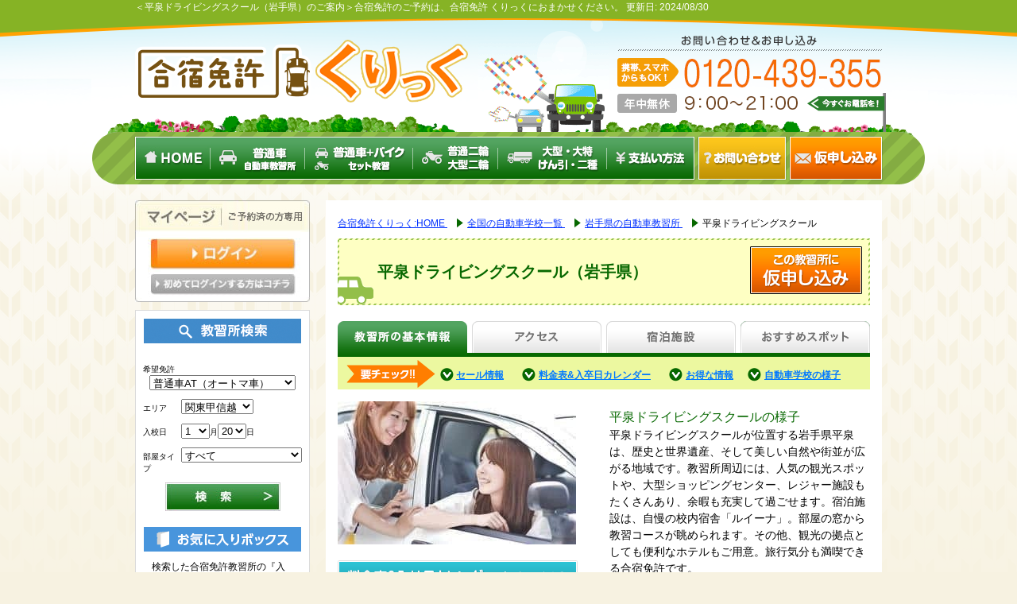

--- FILE ---
content_type: text/html
request_url: https://menkyo-click.com/iwate/02123/
body_size: 41030
content:
<!DOCTYPE html PUBLIC "-//W3C//DTD XHTML 1.0 Transitional//EN" "http://www.w3.org/TR/xhtml1/DTD/xhtml1-transitional.dtd">
<html xmlns="http://www.w3.org/1999/xhtml" xml:lang="ja" lang="ja">
<head>
<!-- /chcmn/gtm1.inc -->

<!-- Google Tag Manager -->
<script>(function(w,d,s,l,i){w[l]=w[l]||[];w[l].push({'gtm.start':
	new Date().getTime(),event:'gtm.js'});var f=d.getElementsByTagName(s)[0],
	j=d.createElement(s),dl=l!='dataLayer'?'&l='+l:'';j.async=true;j.src=
	'https://www.googletagmanager.com/gtm.js?id='+i+dl;f.parentNode.insertBefore(j,f);
	})(window,document,'script','dataLayer','GTM-PHPBQG');</script>
	<!-- End Google Tag Manager -->


<!-- Google tag (gtag.js) -->
<script async src="https://www.googletagmanager.com/gtag/js?id=G-KYH4V61H70"></script>
<script>
  window.dataLayer = window.dataLayer || [];
  function gtag(){dataLayer.push(arguments);}
	gtag('js', new Date());

	gtag('config', 'G-KYH4V61H70');
	gtag('config', 'AW-979140225');
</script>
<!-- End Google tag (gtag.js) -->



<meta http-equiv="content-type" content="text/html; charset=UTF-8" />
<title>平泉ドライビングスクール（岩手県）のご紹介-合宿免許 くりっく</title>
<meta http-equiv="X-UA-Compatible" content="IE=Edge" />
<meta http-equiv="Content-Script-Type" content="text/javascript" />
<meta http-equiv="Content-Style-Type" content="text/css" />
<meta http-equiv="Pragma" content="no-cache" />
<meta http-equiv="Cache-Control" content="no-cache" />
<meta http-equiv="Expires" content="0" />
<meta name="robots" content="index,follow" />
<meta name="robots" content="noydir" />
<meta name="keywords" content="合宿免許,岩手県,平泉ドライビングスクール,普通車,自動車学校" />
<meta name="description" content="岩手県にある平泉ドライビングスクールで合宿免許！ ／ 合宿免許 くりっくならカード払いOK！" />

<script type="text/javascript" src="//ajax.googleapis.com/ajax/libs/jquery/1.7/jquery.js" charset="utf-8"></script>
<script type="text/javascript" src="/common/js/checkboxlist.js"></script>
<script type="text/javascript" src="/common/js/common.js"></script>

<script type="text/javascript">
var type = "top";
var schoolID = "2123";
</script>

<!--[if lt IE 9]>
<script src="http://ie7-js.googlecode.com/svn/version/2.1(beta4)/IE9.js"></script>
<![endif]-->

<script type="text/javascript" src="/allcmn/js/icon/showIcons.js"></script>
<script type="text/javascript" src="/allcmn/js/showflash.js"></script>
<script type="text/javascript" src="/allcmn/js/flerr.js"></script>
<script type="text/javascript" src="/cal/schoolCalendar.js"></script>
<script type="text/javascript" src="/common/js/schoolCalendar_add.js"></script>
<script type="text/javascript" src="/common/js/jquery.flexslider.js"></script>
<script type="text/javascript" src="/common/js/jquery.flexslider-min.js"></script>
<script type="text/javascript" src="/allcmn/js/saleinfo.js"></script>
<link href="/css/common.css" rel="stylesheet" type="text/css" media="all" />
<link href="/css/school.css" rel="stylesheet" type="text/css" media="all" />
<link href="/allcmn/calendar/schoolCalendar.css" rel="stylesheet" type="text/css" media="all" />
<link href="/css/schoolCalendar.css" rel="stylesheet" type="text/css" media="all" />
<link rel="shortcut icon" href="/images/common/favicon.ico" type="image/vnd.microsoft.icon" />
<link rel="icon" href="/images/common/favicon.ico" type="image/vnd.microsoft.icon" />
<link rel="icon" href="/images/common/fav.gif" type="image/gif" />
<link rel="canonical" href="https://menkyo-click.com/iwate/02123/" />
<link rel="alternate" media="only screen and (max-width: 640px)" href="https://menkyo-click.com/s/iwate/02123/" />
</head>

<body id="school" class="sch_main">
<!-- /chcmn/gtm2.inc -->

<!-- Google Tag Manager (noscript) -->
<noscript><iframe src="https://www.googletagmanager.com/ns.html?id=GTM-PHPBQG" height="0" width="0" style="display:none;visibility:hidden"></iframe></noscript>
<!-- End Google Tag Manager (noscript) -->



<!-- ヘッダーここから -->
<div id="Header">
	<div class="headContent">
	<h1>＜平泉ドライビングスクール（岩手県）のご案内＞合宿免許のご予約は、合宿免許 くりっくにおまかせください。</h1>

    <p id="modified" class="fs12">更新日:
        <time itemprop="modified" datetime="2024-08-30">
                2024/08/30
        </time>
    </p>
	<div id="clickLogo"><a href="https://menkyo-click.com/"><img src="/images/logo.png" alt="合宿免許 くりっく HOME" /></a></div>

<ul id="gNavi">
	<li id="gn01"><a href="https://menkyo-click.com/"><img src="/images/common/gnavi01.png" alt="合宿免許 くりっく HOME" class="fade" /></a></li>
	<li id="gn02"><a href="/school/"><img src="/images/common/gnavi02.png" alt="普通車自動車教習所" class="fade" /></a></li>
	<li id="gn03"><a href="/school/set_list.html"><img src="/images/common/gnavi03.png" alt="普通車+バイクセット教習" class="fade" /></a></li>
	<li id="gn04"><a href="/school/bike_list.html"><img src="/images/common/gnavi04.png" alt="普通二輪・大型二輪" class="fade" /></a></li>
	<li id="gn05"><a href="/school/pro_list.html"><img src="/images/common/gnavi05.png" alt="大型・大特・けん引・二種" class="fade" /></a></li>
	<li id="gn06"><a href="/payment/"><img src="/images/common/gnavi06.png" alt="支払い方法" class="fade" /></a></li>
	<li id="gn07"><a href="/form/inq.aspx"><img src="/images/common/gnavi07.png" alt="お問い合わせ" class="fade" /></a></li>
	<li id="gn08"><a href="/form/app.aspx"><img src="/images/common/gnavi08.png" alt="仮申し込み" class="fade" /></a></li>
</ul>

 

	</div>
</div>
<!-- ヘッダーここまで -->

<div id="Container" class="clear">

	<!-- 右コンテンツここから -->
	<div id="Contents">

		<div id="Contentsbody">

            <ul class="pan_navi l-list__breadcrumb" itemscope itemtype="http://schema.org/BreadcrumbList">
                <li itemscope itemprop="itemListElement" itemtype="http://schema.org/ListItem">
                    <a href="https://menkyo-click.com/" itemprop="item">
                        <span itemprop="name">合宿免許くりっく:HOME</span>
                    </a>
                    <meta itemprop="position" content="1">
                </li>

                <li itemscope itemprop="itemListElement" itemtype="http://schema.org/ListItem">
                    <a href="/school/" itemprop="item">
                        <span itemprop="name">全国の自動車学校一覧</span>
                    </a>
                    <meta itemprop="position" content="2">
                </li>

                <li itemscope itemprop="itemListElement" itemtype="http://schema.org/ListItem">
                    <a href="/iwate/" itemprop="item">
                        <span itemprop="name">岩手県の自動車教習所</span>
                    </a>
                    <meta itemprop="position" content="3">
                </li>

                <li itemscope itemprop="itemListElement" itemtype="http://schema.org/ListItem">
                    <span itemprop="name">平泉ドライビングスクール</span>
                    <meta itemprop="position" content="4">
                </li>
            </ul>

			<div id="School_head">
				<div class="schBox">
				<h2 class="dsName">平泉ドライビングスクール（岩手県）</h2>
				<p><a href="/form/app.aspx?sch=02123" class="apply"><img class="fade" src="/images/school/sch_app_btn.gif" alt="申し込む" /></a></p>
				</div>
			</div>

			<ul id="School_menu" class="clear">
				<li id="shome"><a href="/iwate/02123/">教習所の基本情報</a></li>
				<li id="saccess"><a href="/iwate/02123/access.html">アクセス</a></li>
				<li id="splan"><a href="/iwate/02123/plan.html">宿泊施設</a></li>
				<li id="sspot"><a href="/iwate/02123/spot.html">おすすめスポット</a></li>
			</ul>

			<ul class="schlist">
				<li class="schlisa"><a href="#sale" class="smoothScroll">セール情報</a></li>
				<li class="schlipra"><a href="#price_box" class="smoothScroll">料金表&amp;入卒日カレンダー</a></li>
				<li class="schlioto"><a href="#otoku" class="smoothScroll">お得な情報</a></li>
				<li class="schlidis"><a href="#disp" class="smoothScroll">自動車学校の様子</a></li>
			</ul>

		<!-- Sctop -->
		<div id="Sctop" class="clear">

			<div class="clear">
			<div class="schooltopleft">

				<img src="/allcmn/sch/02123/im/ph-a.jpg" alt="" />

				<a href="#price_month01"><img class="fade mt_20" src="/images/school/btn_calender.png" alt="料金表＆入校日カレンダーをチェック" /></a>

				<p class="schcatch mt_35">取り扱い車種</p>
				<ul class="carlist">
	<li class="icon_type01">普通車MT</li>
	<li class="icon_type02">普通車AT</li>
</ul>

				<ul class="handling">
					<li><a href="/iwate/02123_l/">大型・準中型の情報はこちら</a></li>
				</ul>

				<p class="schcatch mt_35">最短卒業日数</p>
				<p>●AT車…最短14日&nbsp;●MT車…最短16日</p>


				<p class="schcatch map">所在地</p>
				<p>岩手県西磐井郡平泉町平泉字宿21-3</p>


			</div>

			<!-- Right -->
			<div class="schooltopright">

				<p class="mttl">平泉ドライビングスクールの様子</p>
				<p>平泉ドライビングスクールが位置する岩手県平泉は、歴史と世界遺産、そして美しい自然や街並が広がる地域です。教習所周辺には、人気の観光スポットや、大型ショッピングセンター、レジャー施設もたくさんあり、余暇も充実して過ごせます。宿泊施設は、自慢の校内宿舎「ルイーナ」。部屋の窓から教習コースが眺められます。その他、観光の拠点としても便利なホテルもご用意。旅行気分も満喫できる合宿免許です。</p>
				<p class="mt_05 fs12">※特典・サービスは予告なく変更・終了する場合がございます。予めご了承ください。</p>
				<div id="icon2123"></div>
			</div>
			</div>

			<img class="mt_25 mb_10" src="/images/school/bar_dot_green.png" alt="" />

			<!-- pickUp -->
			<div id="pickUp" class="clear">
				<img src="/images/school/title_pickup.png" alt="PICKUP Photo" />
				<a class="left" href="#disp"><img src="/images/school/btn_sch_check.png" alt="自動車学校の様子をチェック！" class="fade" /></a>

				<div class="picBox">
				<img src="/images/school/picup_box_top.png" alt="" />
				
					
				<!-- ピックアップ本文 -->
					<div class="box clear">
						<img src="/allcmn/sch/02123/im/pickup/ph-01.jpg" alt="" />
						<p>宿舎の窓からは教習コースが眺められる！</p>
					</div>
					<div class="box">
						<img src="/allcmn/sch/02123/im/pickup/ph-02.jpg" alt="" />
						<p>無料レンタサイクルで平泉の町を観光</p>
					</div>
					<div class="box">
						<img src="/allcmn/sch/02123/im/pickup/ph-03.jpg" alt="" />
						<p>教習所に隣接した［校内宿舎］ルイーナがおすすめ！</p>
					</div>
					
					
				<img src="/images/school/picup_box_btm.png" alt="" />
				</div>
			</div>
			<!-- pickUp End -->


		</div>
		<!-- Sctop END -->

		<div class="schoolarea">

		<!-- セール情報 -->

		<h2 id="sale"><img src="/images/school/title_sale.png" alt="セール情報" /></h2>

		<div id="salebody">
			<div id="sales"></div>

<p class="cb_chance">キャッシュバックチャンス</p>
<!-- 
02123:平泉ドライビングスクール
102:グループ予約割引3名～5名
≪グループ割引チャンス≫
-->
<p class="chance">グループ予約チャンス</p>
<div class="sales">
	<img src="/images/group.jpg" alt="アイコン:グループ予約チャンス" />
	<table cellpadding="0" cellspacing="0"> 		<tr>
			<th>対象期間</th>
			<td>入校日が2026年1月1日から2026年6月30日まで</td>	
		</tr>
		<tr>
			<th>対象人数</th>
			<td>お申し込み人数が3人から5人まで</td>	
		</tr>
		<tr>
			<th>対象免許</th>
			<td>普通車MT、普通車AT、普通車MT（旧教習）のいずれか</td>	
		</tr>
		<tr>
			<th>割引額</th>
			<td>5,000円引き</td>
		</tr>
	</table>
<p style="clear:both;" class="mt10"><span class="red">
※特割でないこと<br />
※グループで入校日が全て同じであること<br />
</span>
</p>
</div>

<!-- 
02123:平泉ドライビングスクール
102:団体予約割引6名～9名
≪グループ割引チャンス≫
-->
<p class="chance">団体予約チャンス</p>
<div class="sales">
	<img src="/images/dan.jpg" alt="アイコン:団体予約チャンス" />
	<table cellpadding="0" cellspacing="0"> 		<tr>
			<th>対象期間</th>
			<td>入校日が2026年1月1日から2026年6月30日まで</td>	
		</tr>
		<tr>
			<th>対象人数</th>
			<td>お申し込み人数が6人から9人まで</td>	
		</tr>
		<tr>
			<th>対象免許</th>
			<td>普通車MT、普通車AT、普通車MT（旧教習）のいずれか</td>	
		</tr>
		<tr>
			<th>割引額</th>
			<td>6,000円引き</td>
		</tr>
	</table>
<p style="clear:both;" class="mt10"><span class="red">
※特割でないこと<br />
※グループで入校日が全て同じであること<br />
</span>
</p>
</div>

<!-- 
02123:平泉ドライビングスクール
102:団体予約割引10名～
≪グループ割引チャンス≫
-->
<p class="chance">団体予約チャンス</p>
<div class="sales">
	<img src="/images/dan.jpg" alt="アイコン:団体予約チャンス" />
	<table cellpadding="0" cellspacing="0"> 		<tr>
			<th>対象期間</th>
			<td>入校日が2026年1月1日から2026年6月30日まで</td>	
		</tr>
		<tr>
			<th>対象人数</th>
			<td>お申し込み人数が10人以上</td>	
		</tr>
		<tr>
			<th>対象免許</th>
			<td>普通車MT、普通車AT、普通車MT（旧教習）のいずれか</td>	
		</tr>
		<tr>
			<th>割引額</th>
			<td>7,000円引き</td>
		</tr>
	</table>
<p style="clear:both;" class="mt10"><span class="red">
※特割でないこと<br />
※グループで入校日が全て同じであること<br />
</span>
</p>
</div>


<div class="clearfix"></div>

		</div>

		<div class="app">
			<a class="appBtn" href="/form/app.aspx?sch=02123"><img class="fade" src="/images/school/btn_app.png" alt="お申込み" /></a>
		</div>

		<div id="price_box">

			<h2 id="price_month01">平泉ドライビングスクール&nbsp;&nbsp;料金表&amp;入卒日カレンダー</h2>

			<!--  Calendar Start  -->
			<div id="SchoolCalendar" sid="02123">
			<div id="schcal_tab">

			        <div class="cal_select_menu">
			            <p class="cal_title">表示内容を選ぶ</p>
			            <div id="schcal_cartype"></div>
			            <div id="schcal_roomtype"></div><!-- Block_B 部屋タイプを含む領域-->

			        </div>
							
<p class="red">ご希望の入校日表示がない場合はお気軽にコールセンターにお問い合わせください。</p>

			        	<div id="schcal_core"></div> <!-- schcal_core カレンダー本体-->
				</div> <!-- #tab -->
			</div> <!-- #SchoolCalender -->
		<!--  Calendar End  -->




			
<table class="calendar">
	<tr>
		<th class="cplan">部屋タイプ</th>
		<th class="caccomodation">男性宿泊施設</th>
		<th class="caccomodation">女性宿泊施設</th>
		<th class="caccomodation">宿泊に対する保証内容</th>
	</tr>
	<tr>
		<td>レギュラー<br/>（相部屋）</td>
		<td class="caccomodation"><a href="plan.html#a">［校内宿舎］ルイーナ</a>・<a href="plan.html#e">いつくし園</a>・<a href="plan.html#c">かぢや別館らまっころ山猫宿</a></td>
		<td class="caccomodation"><a href="plan.html#d">武蔵坊</a>・<a href="plan.html#a">［校内宿舎］ルイーナ</a>・<a href="plan.html#e">いつくし園</a>・<a href="plan.html#c">かぢや別館らまっころ山猫宿</a></td>
		<td class="caccomodation">最短日数+5泊まで保証</td>
	</tr>
	<tr>
		<td>トリプル</td>
		<td class="caccomodation"><a href="plan.html#b">ホテル松の薫一関</a></td>
		<td class="caccomodation"><a href="plan.html#b">ホテル松の薫一関</a></td>
		<td class="caccomodation">最短日数+5泊まで保証</td>
	</tr>
	<tr>
		<td>ツインA</td>
		<td class="caccomodation"><a href="plan.html#a">［校内宿舎］ルイーナ</a>・<a href="plan.html#e">いつくし園</a>・<a href="plan.html#c">かぢや別館らまっころ山猫宿</a></td>
		<td class="caccomodation"><a href="plan.html#a">［校内宿舎］ルイーナ</a>・<a href="plan.html#e">いつくし園</a>・<a href="plan.html#c">かぢや別館らまっころ山猫宿</a></td>
		<td class="caccomodation">最短日数+5泊まで保証</td>
	</tr>
	<tr>
		<td>ツインB</td>
		<td class="caccomodation"><a href="plan.html#b">ホテル松の薫一関</a>・<a href="plan.html#f">アットホテル</a></td>
		<td class="caccomodation"><a href="plan.html#b">ホテル松の薫一関</a>・<a href="plan.html#f">アットホテル</a></td>
		<td class="caccomodation">最短日数+5泊まで保証</td>
	</tr>
	<tr>
		<td>シングルA</td>
		<td class="caccomodation"><a href="plan.html#a">［校内宿舎］ルイーナ</a></td>
		<td class="caccomodation"><a href="plan.html#a">［校内宿舎］ルイーナ</a></td>
		<td class="caccomodation">最短日数+5泊まで保証（最短日数以降レギュラーへ移動の場合あり）</td>
	</tr>
	<tr>
		<td>シングルB</td>
		<td class="caccomodation"><a href="plan.html#b">ホテル松の薫一関</a>・<a href="plan.html#f">アットホテル</a></td>
		<td class="caccomodation"><a href="plan.html#b">ホテル松の薫一関</a>・<a href="plan.html#f">アットホテル</a></td>
		<td class="caccomodation">最短日数+5泊まで保証（最短日数以降レギュラーへ移動の場合あり）</td>
	</tr>
</table>


			<a href="/iwate/02123/plan.html"><img class="imgR fade" src="/images/school/btn_plan_check.png" alt="宿泊施設をチェック" /></a>

			<div class="app mt_10">
				<a class="appBtn" href="/form/app.aspx?sch=02123"><img class="fade" src="/images/school/btn_app.png" alt="お申込み" /></a>
			</div>

			<h2 class="mt_20"><img src="/images/school/title_attention.png" alt="入校条件・保証内容" /></h2>

			<p class="koumoku">年齢条件・料金の注意</p>
<p>料金・保証は30歳まで<br />
(指定年齢以上の方は教習料金・保証内容が異なりますのでお問合せください)
</p>

<p><span class="red">仮免許試験手数料：1,800円/回、仮免許交付手数料：1,100円/回を別途教習所にお支払いいただきます。</span></p>




<p class="koumoku">入校をお断りしている方</p>

<ul class="attention">
<li>イレズミ（タトゥー）のある方</li>
<li>一関市、奥州市前沢区、奥州市衣川区、平泉町の送迎バス運行エリアにお住まいの方（入校制限エリアは変更となる場合がございます）</li>
</ul>

<p class="koumoku">保証内容(普通車AT,MT)</p>
<p><span class="red">技能教習</span>／最短日数+5泊まで保証（2025年6月1日以降のご入校は最短日数+4泊まで保証）<br />
<span class="red">技能検定</span>／最短日数+5泊まで保証（2025年6月1日以降のご入校は最短日数+4泊まで保証）<br />
<span class="red">仮免学科</span>／保証対象外です。仮免許試験手数料：1,800円/回、仮免許交付手数料：1,100円/回を別途教習所に直接お支払いいただきます。</p>
<p class="koumoku">高速教習</p><p><span class="red">実車</span>／天候不順時等はシミュレーター</p>


<p class="koumoku">注意事項</p>
<ul class="attention">
<li>レギュラータイプの場合、上記以外の宿泊施設をご利用いただく場合がございます</li>
<li>年末年始（交通費自己負担）はご帰宅いただきます</li>
<li>校内宿舎が満室時は他の宿泊施設に移動していただく場合がございます</li>
<li>レギュラータイプ(相部屋)は1名様よりお申し込みいただけます</li>
<li>ツインタイプは同性2名様、トリプルタイプは同性3名様でのお申し込みになります（1名様でのお申し込みはできません）</li>
<li>一部教習の都合により、宿泊施設が変わる場合があります</li>
</ul>

			<p class="koumoku">その他</p>
<ul class="attention">
<li>最少催行人数/1人</li>
<li>添乗員/なし</li>
</ul>

		</div>
		<!-- price_box END -->


		<h3 id="otoku"><img src="/images/school/title_otoku.png" alt="お得な情報" /></h3>
			<div class="clear mb_20">
			<p class="nootku">現在、特典情報はございません。</p>



			</div>

		<div id="Scene">
			<h3 id="disp">平泉ドライビングスクールの様子</h3>
			<div id="scene">

<!--　おすすめスポットがない場合は、おすすめシーン一番上のidを変更する　-->
<!--　<div class="scene_box">　-->

<div class="scene_box">
<p class="title">校内には便利な施設</p>
<p class="content">
<img src="/allcmn/sch/02123/im/ph-b.jpg" width="158" height="134" />ちょっとお腹がすいたなと思ったら、教習所内の売店へGO、色々なお菓子が全部100 円。コンビニやスーパーで買うよりとってもお得です。その他にも、自動販売機なども完備していますので、休憩時間時に利用してください。</p>

<p class="content"><img src="/allcmn/sch/02123/im/ph-c.jpg" width="158" height="134" />教習所のロビーにはインターネットに接続されたパソコンを用意。2 週間の合宿免許中のメールチェックやブログのアップも安心ですね。みんなで平泉の観光や街の歴史も調べてみてください。平泉の街にきっと興味が湧くでしょう。</p>
</div>

<div class="scene_box">
<p class="title">都会と違ったノンビリペース</p>
<p class="content">
<img src="/allcmn/sch/02123/im/ph-d.jpg" width="158" height="134" />教習コースは都会の教習所とは違って、ノビノビと教習が受けられます。運転技術の上達は、走行距離と比例するそうです。都会の混雑した教習所で練習するより、のんびりした教習所の方が、走行距離も長くできます。</p>


<p class="content"><img src="/allcmn/sch/02123/im/ph-e.jpg" width="158" height="134" />路上教習だって平泉ドライビングスクールならノンビリ。渋滞の中を教習するより、スムーズに流れる道路の方が、教習距離も長くなり、運転の技術もメキメキ上達します。安全な運転のためにもしっかりとした教習を受けましょう。</p>
</div>

<div class="scene_box">
<p class="title">お買い物にも遊びにも便利</p>
<p class="content"><img src="/allcmn/sch/02123/im/ph-f.jpg" width="158" height="134" />教習所の周辺のバイパス沿いには、大型のスーパーマーケットや本屋さんなどいっぱい。ちょっとしたお買い物に困ることはありません。教習の合間にちょっと買いたい物がと思っても、教習所から歩いてもいけるので、とっても便利です。</p>

<p class="content"><img src="/allcmn/sch/02123/im/ph-g.jpg" width="158" height="134" />教習の時間がちょっと空いたら、教習所近くのボウリング場でみんなでボウリングを楽しんでみませんか。日頃のストレスも発散できそうです。その他にも周辺にはカラオケやゲームセンター、居酒屋さんなど色々あります。</p>
</div>

</div><!--div id="scene"end-->

			<ul class="nextLink">
				<li><a href="/iwate/02123/spot.html"><img class="fade" src="/images/school/btn_spot_check.png" alt="おすすめスポットをチェック！" /></a></li>
				<li><a href="/iwate/02123/access.html"><img class="fade" src="/images/school/btn_access_check.png" alt="アクセスをチェック！" /></a></li>
			</ul>

		</div>

		<div class="app">
			<a class="appBtn" href="/form/app.aspx?sch=02123"><img class="fade" src="/images/school/btn_app.png" alt="お申込み" /></a>
		</div>

		<div id="recommend">
			<h3 class="std">岩手県の自動車学校</h3>
			<ul>
				<li><a href="/iwate/02109/"><img src="/allcmn/sch/02109/im/ph-a.jpg" alt="久慈自動車学校" /></a><br /><a href="/iwate/02109/">久慈自動車学校</a></li>
				<li><a href="/iwate/02113/"><img src="/allcmn/sch/02113/im/ph-a.jpg" alt="遠野ドライビングスクール" /></a><br /><a href="/iwate/02113/">遠野ドライビングスクール</a></li>
				<li><a href="/iwate/02125/"><img src="/allcmn/sch/02125/im/ph-a.jpg" alt="陸前高田ドライビングスクール" /></a><br /><a href="/iwate/02125/">陸前高田ドライビングスクール</a></li>
				<li><a href="/iwate/02127/"><img src="/allcmn/sch/02127/im/ph-a.jpg" alt="宮古ドライビングスクール" /></a><br /><a href="/iwate/02127/">宮古ドライビングスクール</a></li>
				<li><a href="/iwate/02131/"><img src="/allcmn/sch/02131/im/ph-a.jpg" alt="盛岡南ドライビングスクール" /></a><br /><a href="/iwate/02131/">盛岡南ドライビングスクール</a></li>
			</ul>
			<a class="mt_10" href="/school/hokkaidotouhoku/"><img class="fade imgR" src="/images/school/btn_rc_01.png" alt="北海道・東北エリアの自動車学校を見る" /></a>
		</div>

	</div>
	<!-- schoorarea END -->

	</div>

	</div>
	<!-- 右コンテンツここまで -->

	<!-- 左コンテンツここから  -->

	<div id="Side">


	<div class="maypage">
		<p class="my_p"><a href="https://hotsupport-navi.com/login/member" target="_blank"><img src="/images/common/pc_03.jpg" alt="マイページ ログイン" /></a></p>
		<p><a href="https://hotsupport-navi.com/login" target="_blank"><img src="/images/common/pc_05.jpg" alt="初めてログインする方はコチラ" /></a></p>
	</div>



	<div class="side_search">

		<img src="/images/common/search_side_title.png" alt="合宿免許の教習所検索" class="search_ttl imgC" />
		<form name="form_q" id="form_q" method="post" action="/srchex/calendar.aspx">
			<script type="text/javascript" src="/common/js/search_school.js"></script>
		</form>

		<div id="box">
			<img class="imgC" src="/images/common/like_side_title.png" alt="お気に入りボックス" />
			<div id="box_body">
				<p class="sidebox_text">検索した合宿免許教習所の『入校日カレンダー』から入校日を選んでクリック！</p>
				<div id="CL_Mini"></div>
				<form method="post" action="/srchex/checklist.aspx">
					<input type="submit" name="Submit" value="内容確認" tabindex="9" accesskey="f" size="100" />
				</form>
			</div>
		</div>

	</div>
	<div class="sideBox">
		<ul>
			<li><a href="/line.html"><img src="/images/common/side_line_bn.jpg" alt="合宿免許くりっく公式LINEアカウント" class="sb fade" /></a></li>
		</ul>
	</div>

    <div class="sideBox">
        <ul>
            <li>
                    <a href="/jyosei/"><img class="sb fade" src="/images/common/side_compass2018jyosei_bn.jpg" alt="コンパスナビ運転免許助成" /></a>
            </li>
        </ul>
    </div>

	<div class="sideBox">
		<p id="catTit"><img src="/images/common/car_side_title-trans.png" alt="普通自動車教習所を選ぶ" /></p>
		<img class="imgC map" src="/images/common/map_side.png" usemap="#sMap" alt="" />
		<map id="sMap" name="sMap">
		  <area shape="rect" coords="10,37,106,59" href="/school/hokkaidotouhoku/" alt="北海道・東北の合宿免許自動車教習所一覧" />
		  <area shape="rect" coords="35,66,94,88" href="/school/koushinetsu/" alt="甲信越の合宿免許自動車教習所一覧" />
		  <area shape="rect" coords="18,91,72,112" href="/school/kinki/" alt="近畿の合宿免許自動車教習所一覧" />
		  <area shape="rect" coords="140,96,195,115" href="/school/kantou/" alt="関東の合宿免許自動車教習所一覧" />
		  <area shape="rect" coords="107,145,194,164" href="/school/chubu/" alt="東海・北陸の合宿免許自動車教習所一覧" />
		  <area shape="rect" coords="59,168,145,191" href="/school/chugokushikoku/" alt="中国・四国の合宿免許自動車教習所一覧" />
		  <area shape="rect" coords="28,194,112,215" href="/school/kyusyuokinawa/" alt="九州・沖縄の合宿免許自動車教習所一覧" />
		</map>
				<a href="/school/"><img src="/images/common/map_side_select.jpg" alt="全国の自動車学校一覧" class="fade imgC" /></a>

		<ul>
			<li><a href="/campaign/chance.html"><img src="/images/common/bn_chance.jpg" alt="キャッシュバックチャンス！併用で最大15,000円キャッシュバック" class="sb fade" /></a></li>
			<li><a href="/campaign/sale.html"><img src="/images/common/bn_sale.jpg" alt="激安シングルルーム" class="sb fade" /></a></li>
			<li><a href="/campaign/single.html"><img src="/images/common/bn_single.jpg" alt="お得なセール情報" class="sb fade" /></a></li>
		</ul>
	</div>



	<ul>
		<li><a href="/flow/"><img src="/images/common/side_flow.png" alt="お申込み方法" class="fade" /></a></li>
		<li><a href="/qa/"><img src="/images/common/side_faq.png" alt="よくあるご質問" class="fade" /></a></li>
	</ul>


	<div class="sideBox list">
		<p id="catTit2"><img src="/images/common/pay_side_title-trans.png" alt="選べるお支払い方法" /></p>
		<ul class="txtList">
			<li><a href="/payment/pay1.html">クレジットカードでお支払い</a></li>
			<li><a href="/payment/pay2.html">ラクラク運転免許ローンでお支払い</a></li>
			<li><a href="/payment/pay3.html">現金一括でお支払い</a></li>

		</ul>
	</div>


	<div class="sideBox list">
		<p id="catTit3"><a href="/navi/"><img src="/images/common/navi_side_title-trans.png" alt="合宿免許ナビ" /></a></p>
		<ul class="txtList">
				<li><a href="/navi/navi1.html">合宿免許のメリット</a></li>
				<li><a href="/navi/navi2.html">合宿免許の選び方ナビ</a></li>
				<li><a href="/navi/navi3.html">ご予約から入校まで</a></li>
				<li><a href="/navi/navi4.html">教習スケジュール<br />&nbsp;&nbsp;&nbsp;&#xFF5E;免許交付まで</a></li>
				<li><a href="/navi/navi5.html">安心のほっとサポート</a></li>
				<li><a href="/navi/navi6.html">入校条件をチェック</a></li>
				<li><a href="/navi/navi37.html">入校日21日前までキャンセル料無料！</a></li>
				<li><a href="/navi/navi7.html">合宿免許で取得できる免許の種類</a></li>
				<li><a href="/navi/navi8.html">合宿免許で普通自動車免許取得費用を最安にする方法</a></li>
				<li><a href="/navi/navi9.html">準中型自動車免許とは？取得費用や取得要件を徹底解説！</a></li>
				<li><a href="/navi/navi12.html">初めての中型免許。取得要件とは？費用や期間はどれくらい？</a></li>
				<li><a href="/navi/navi10.html">大型二輪免許を取得する前に知っておきたい条件や費用,期間</a></li>
				<li><a href="/navi/navi11.html">大型免許の取得は難しい？取得までの道のり・費用・平均日数を徹底解説！</a></li>
				<li><a href="/navi/navi13.html">合宿免許の安い時期はいつ？</a></li>
				<li><a href="/navi/navi15.html">普通自動二輪免許（中免）・大型二輪免許・小型限定普通二輪免許の取得方法と乗れるバイク</a></li>
				<li><a href="/navi/navi16.html">【最新版】合宿免許の持ち物</a></li>
				<li><a href="/navi/navi17.html">普通自動車免許を取得したい！合宿免許の最短卒業期間はどのぐらい？</a></li>
				<li><a href="/navi/navi18.html">合宿免許で運転免許を取得するまでの流れ</a></li>
				<li><a href="/navi/navi19.html">普通自動二輪免許を取得する！取得費用や期間、条件</a></li>
				<li><a href="/navi/navi21.html">合宿？通学？大学生の普通免許取得を徹底ガイド！</a></li>
				<li><a href="/navi/navi22.html">落ちたらどうなる？！ 免許取得に必要な学科試験ってどんなもの？！</a></li>
				<li><a href="/navi/navi23.html">免許取るならマニュアル？オートマ？どっちがいいの？</a></li>
				<li><a href="/navi/navi24.html">合宿免許は女性一人でも安心！おすすめ教習所はここだ</a></li>
				<li><a href="/navi/navi29.html">春、自動車免許を取ろう！4月の合宿免許の魅力や料金相場</a></li>
				<li><a href="/navi/navi30.html">新緑の季節、免許取得は合宿で決まり！5月の合宿免許の特徴と料金相場</a></li>
				<li><a href="/navi/navi31.html">お得な合宿免許なら6月で決まり！6月の合宿免許相場</a></li>
				<li><a href="/navi/navi32.html">7月の合宿免許は「時期による特徴」を抑えてお得に利用しよう！</a></li>
				<li><a href="/navi/navi33.html">8月の合宿免許。料金はいくら？予約はいつまでできるの？</a></li>
				<li><a href="/navi/navi20.html">夏休みは合宿免許で決まり！7月・8月・9月の相場や予約を徹底解説！</a></li>
				<li><a href="/navi/navi34.html">9月の合宿免許の魅力</a></li>
				<li><a href="/navi/navi35.html">免許取得も旅行も楽しむ！最もお得な合宿免許は10月で決まり！</a></li>
				<li><a href="/navi/navi36.html">一年で最安！？11月の合宿免許の魅力</a></li>
				<li><a href="/navi/navi27.html">12月の合宿免許を解説！年末年始の過ごし方は？料金相場はどれくらい？</a></li>
				<li><a href="/navi/navi28.html">繁忙期前のお得なプランをチェック。1月の合宿免許を徹底解説！</a></li>
				<li><a href="/navi/navi26.html">2月の合宿免許教習所の価格と空き状況一覧表</a></li>
				<li><a href="/navi/navi25.html">3月の合宿免許教習所の価格と空き状況一覧表</a></li>
		</ul>
	</div>






	<div class="sideBox">
		<p id="catTit4"><img src="/images/common/kodawari_side_title-trans.png" alt="こだわりで選ぶ" /></p>
		<ul class="second">
			<li><a href="/kikaku/jisui.html"><img src="/images/common/bn_jisui.jpg" alt="激安合宿免許なら自炊プラン！" class="sb fade" /></a></li>
			<li><a href="/kikaku/onsen.html"><img src="/images/common/bn_onsen.jpg" alt="温泉に入ってリラックス?な合宿免許" class="sb fade" /></a></li>
			<li><a href="/kikaku/jyosei.html"><img src="/images/common/bn_women.jpg" alt="女性ひとりでも安心の合宿免許" class="sb fade" /></a></li>
			<li><a href="/kikaku/machinaka.html"><img src="/images/common/bn_town.jpg" alt="街中にあるから余暇も充実！楽しい合宿免許" class="sb fade" /></a></li>
			<li><a href="/high_sch/"><img src="/images/common/bn_high.jpg" alt="高校生におすすめ！（保護者の方へ）" class="sb fade" /></a>
			</li><li><a href="/china/"><img src="/images/common/bn_china.jpg" alt="中国人の方におすすめ！合宿免許" class="sb fade" /></a></li>
			<li><a href="/season/"><img src="/images/common/bn_season.jpg" alt="季節のお得な合宿免許" class="sb fade" /></a></li>
		</ul>
	</div>

	<ul>
		<li><a href="/retry/"><img src="/images/common/side_retry.png" alt="免許の再取得について（行政処分・失効など）" class="fade" /></a></li>
		<li><a href="/retry/try6.html"><img src="/images/common/side_retry6.png" alt="全国の運転免許試験場一覧" class="fade" /></a></li>
	</ul>


	<div class="sideBox">
		<ul>
			<li><a href="/etc/safe.html"><img src="/images/common/bn_kakaku.jpg" alt="安心の価格保証" class="sb fade" /></a></li>
		</ul>
	</div>

	<div class="sideBox">
		<ul>

			<li><a href="/glossary/"><img src="/images/common/bn_glossary.jpg" alt="運転免許の用語集" class="sb fade" /></a></li>
		</ul>
	</div>

	<div class="sideBox ktk">
		<img src="/images/common/kousei.jpg" alt="指定自動車教習所公正取引協議会会員証" class="imgC" />
		<p>株式会社インター・アート・コミッティーズは指定自動車教習所公正取引協議会の賛助会員です。<br />
		当協議会は、運転免許を取得されるお客様が「価格の不当表示や虚偽の広告等のない、安心で信頼できる教習所」を選んでいただくために、公正取引委員会の認定を受けた全国組織です。弊社は、健全な発展を目指す指定自動車教習所を応援しています。</p>
	</div>

	<div class="sideBox ktk">
		<p style="text-align:center;"><a href="http://privacymark.jp/" target="_blank"><img src="/allcmn/top/images/pmark.gif" alt="プライバシーマーク" class="imgC" /></a></p>

		<p>株式会社インター・アート・コミッティーズは、財団法人日本情報処理開発協会による「プライバシーマーク」の認定を受け、個人情報保護対策について継続的な改善、向上に努めております。<br />
		<a href="/info/privacy.html">個人情報保護方針と個人情報の取り扱いについて</a></p>
	</div>

</div>

	<!-- 左コンテンツここまで -->

</div>

<!-- フッターここから  -->

<div id="Footer">
<div id="pgtop"><a href="javascript:void(0);"><img src="/images/pagetop.png" alt="ページトップに戻る" /></a></div>
<div class="footContent">
	<table summary="全国の自動車学校" style="margin-left:auto;margin-right:auto;">
		<tr>
			<td><a href="/hokkaido/">北海道の自動車学校</a></td>
			<td><a href="/iwate/">岩手県の自動車学校</a></td>
			<td><a href="/miyagi/">宮城県の自動車学校</a></td>
			<td><a href="/akita/">秋田県の自動車学校</a></td>
			<td><a href="/yamagata/">山形県の自動車学校</a></td>
			<td><a href="/fukushima/">福島県の自動車学校</a></td>
		</tr>
		<tr>
			<td><a href="/ibaraki/">茨城県の自動車学校</a></td>
			<td><a href="/tochigi/">栃木県の自動車学校</a></td>
			<td><a href="/gunma/">群馬県の自動車学校</a></td>
			<td><a href="/saitama/">埼玉県の自動車学校</a></td>
			<td><a href="/chiba/">千葉県の自動車学校</a></td>
			<td><a href="/niigata/">新潟県の自動車学校</a></td>
		</tr>
		<tr>
			<td><a href="/yamanashi/">山梨県の自動車学校</a></td>
			<td><a href="/nagano/">長野県の自動車学校</a></td>
			<td><a href="/shizuoka/">静岡県の自動車学校</a></td>
			<td><a href="/ishikawa/">石川県の自動車学校</a></td>
			<td><a href="/fukui/">福井県の自動車学校</a></td>
			<td><a href="/aichi/">愛知県の自動車学校</a></td>
		</tr>
		<tr>
			<td><a href="/mie/">三重県の自動車学校</a></td>
			<td><a href="/kyoto/">京都府の自動車学校</a></td>
			<td><a href="/hyogo/">兵庫県の自動車学校</a></td>
			<td><a href="/wakayama/">和歌山県の自動車学校</a></td>
			<td><a href="/tottori/">鳥取県の自動車学校</a></td>
			<td><a href="/shimane/">島根県の自動車学校</a></td>
		</tr>
		<tr>
			<td><a href="/okayama/">岡山県の自動車学校</a></td>
			<td><a href="/hiroshima/">広島県の自動車学校</a></td>
			<td><a href="/tokushima/">徳島県の自動車学校</a></td>
			<td><a href="/kagawa/">香川県の自動車学校</a></td>
			<td><a href="/ehime/">愛媛県の自動車学校</a></td>
			<td><a href="/kochi/">高知県の自動車学校</a></td>
		</tr>
		<tr>
			<td><a href="/fukuoka/">福岡県の自動車学校</a></td>
			<td><a href="/saga/">佐賀県の自動車学校</a></td>
			<td><a href="/nagasaki/">長崎県の自動車学校</a></td>
			<td><a href="/kumamoto/">熊本県の自動車学校</a></td>
			<td><a href="/oita/">大分県の自動車学校</a></td>
			<td><a href="/miyazaki/">宮崎県の自動車学校</a></td>
		</tr>
		<tr>
			<td><a href="/kagoshima/">鹿児島県の自動車学校</a></td>
			<td><a href="/okinawa/">沖縄県の自動車学校</a></td>
			<td>&nbsp;</td>
			<td>&nbsp;</td>
			<td>&nbsp;</td>
			<td>&nbsp;</td>
		</tr>
	</table> <img src="/images/footbar.png" alt="" />
	<ul>
		<li><a href="/info/info2.html">企業情報</a></li>
		<li>｜</li>
		<li><a href="/info/agreement.html">旅行条件説明書</a></li>
		<li>｜</li>
		<li><a href="/info/privacy.html">個人情報の取扱いについて</a></li>
		<li>｜</li>
		<li><a href="/sitemap.html">サイトマップ</a></li>
		<li>｜</li>
		<li><a href="http://menkyo-click.com/">合宿免許 くりっく HOME</a></li>
	</ul>
	<p>合宿免許 くりっく Copyright (c) Inter Art Committees.Inc All Rights Reserved.</p>
</div>
</div>

<!-- フッターここまで -->

</body>
</html>


--- FILE ---
content_type: text/html; charset=utf-8
request_url: https://menkyo-click.com/cal/getLicense.aspx?sid=02123&lg=undefined&z=1768905262330&_=1768905262331
body_size: 21
content:
<p>車種</p><select id="schcal_sel_license"><option value="4">普通車AT</option><option value="549755813888">普通車MT（旧教習）</option></select>

--- FILE ---
content_type: text/html; charset=utf-8
request_url: https://menkyo-click.com/cal/getRoomtype.aspx?sid=02123&lid=4&lg=undefined&z=1768905262936&_=1768905262936
body_size: 156
content:
<p>部屋タイプ</p>
<select id="schcal_sel_roomtype">
<option value="7" >シングルA</option>
<option value="8" selected="selected">シングルB</option>
<option value="16" >ツインA</option>
<option value="17" >ツインB</option>
<option value="20" >トリプル</option>
<option value="1" >レギュラー</option>

</select>


--- FILE ---
content_type: text/html; charset=utf-8
request_url: https://menkyo-click.com/cal/getCalendarCore.aspx?sid=02123&lid=4&rid=8&d=&adv=0&z=1768905263414&_=1768905263414
body_size: 9349
content:
<div id='schcal_title' name="202602">
 <table width="100%"><tr><td class="prev" align="left" nowrap="nowarap"><a href="202601"><span class="font_small">◀</span>1月</a>&nbsp;</td><td class="curMonth" width="98%" align="center">2月</td><td class="next" align="right" nowrap="nowarap">&nbsp;<a href="202603">3月<span class="font_small">▶</span></a></td></tr></table>
</div>
<table id="schcal_calbody" class="schcal_style" cellpadding="0" cellspacing="0" style="border-style: solid">
 <tr><th class="schcal_wk_sun">日</th><th class="schcal_wk_wk">月</th><th class="sch_cal_wk_wk">火</th><th class="schcal_swk_wk">水</th><th class="schcal_wk_wk">木</th><th class="schcal_wk_wk">金</th><th class="schcal_wk_sat">土</th></tr>

<tr>
<td class="schcal_cal_noframe"><div class="schcal_day_active">1</div><div class="schcal_price">−</div></td>
<td class="schcal_cal_noframe"><div class="schcal_day_active">2</div><div class="schcal_price">−</div></td>
<td class="schcal_cal_noframe"><div class="schcal_day_active">3</div><div class="schcal_price">−</div></td>
<td class="schcal_seasonaryC"><div class="schcal_day_active" style="opacity:1;">4</div><div class="schcal_price" style="opacity:1;"><!--<span class="font_small">390,000円<br /></span>--><span class="red_bold">429,000円<br /><span class="price_title">（税込）</span></span><br /><span class="font_small">最短卒業日:02/18</span><br /><a href="/form/sub.aspx?quick_srch=1&u0=MjEyMyw0LDgsNDI5MDAwLDIwMjYvMDIvMDQs5bmz5rOJ44OJ44Op44Kk44OT44Oz44Kw44K544Kv44O844OrLOaZrumAmui7ikFULOOCt%2bODs%2bOCsOODq0IsMywwLDI%3d" title="お申し込み"><span class="frmstate">予約△</span></a></div></td>
<td class="schcal_cal_noframe"><div class="schcal_day_active">5</div><div class="schcal_price">−</div></td>
<td class="schcal_cal_noframe"><div class="schcal_day_active">6</div><div class="schcal_price">−</div></td>
<td class="schcal_cal_noframe"><div class="schcal_day_active">7</div><div class="schcal_price">−</div></td>
</tr>
<tr>
<td class="schcal_cal_noframe"><div class="schcal_day_active">8</div><div class="schcal_price">−</div></td>
<td class="schcal_cal_noframe"><div class="schcal_day_active">9</div><div class="schcal_price">−</div></td>
<td class="schcal_cal_noframe"><div class="schcal_day_active">10</div><div class="schcal_price">−</div></td>
<td class="schcal_cal_noframe"><div class="schcal_day_active">11</div><div class="schcal_price">−</div></td>
<td class="schcal_cal_noframe"><div class="schcal_day_active">12</div><div class="schcal_price">−</div></td>
<td class="schcal_cal_noframe"><div class="schcal_day_active">13</div><div class="schcal_price">−</div></td>
<td class="schcal_cal_noframe"><div class="schcal_day_active">14</div><div class="schcal_price">−</div></td>
</tr>
<tr>
<td class="schcal_cal_noframe"><div class="schcal_day_active">15</div><div class="schcal_price">−</div></td>
<td class="schcal_cal_noframe"><div class="schcal_day_active">16</div><div class="schcal_price">−</div></td>
<td class="schcal_cal_noframe"><div class="schcal_day_active">17</div><div class="schcal_price">−</div></td>
<td class="schcal_seasonaryC"><div class="schcal_day_active" style="opacity:1;">18</div><div class="schcal_price" style="opacity:1;"><!--<span class="font_small">390,000円<br /></span>--><span class="red_bold">429,000円<br /><span class="price_title">（税込）</span></span><br /><span class="font_small">最短卒業日:03/04</span><br /><a href="/form/sub.aspx?quick_srch=1&u0=MjEyMyw0LDgsNDI5MDAwLDIwMjYvMDIvMTgs5bmz5rOJ44OJ44Op44Kk44OT44Oz44Kw44K544Kv44O844OrLOaZrumAmui7ikFULOOCt%2bODs%2bOCsOODq0IsMywwLDI%3d" title="お申し込み"><span class="frmstate">予約△</span></a></div></td>
<td class="schcal_cal_noframe"><div class="schcal_day_active">19</div><div class="schcal_price">−</div></td>
<td class="schcal_seasonaryC"><div class="schcal_day_active" style="opacity:1;">20</div><div class="schcal_price" style="opacity:1;"><!--<span class="font_small">390,000円<br /></span>--><span class="red_bold">429,000円<br /><span class="price_title">（税込）</span></span><br /><span class="font_small">最短卒業日:03/06</span><br /><a href="/form/sub.aspx?quick_srch=1&u0=MjEyMyw0LDgsNDI5MDAwLDIwMjYvMDIvMjAs5bmz5rOJ44OJ44Op44Kk44OT44Oz44Kw44K544Kv44O844OrLOaZrumAmui7ikFULOOCt%2bODs%2bOCsOODq0IsMywwLDI%3d" title="お申し込み"><span class="frmstate">予約△</span></a></div></td>
<td class="schcal_cal_noframe"><div class="schcal_day_active">21</div><div class="schcal_price">−</div></td>
</tr>
<tr>
<td class="schcal_cal_noframe"><div class="schcal_day_active">22</div><div class="schcal_price">−</div></td>
<td class="schcal_cal_noframe"><div class="schcal_day_active">23</div><div class="schcal_price">−</div></td>
<td class="schcal_seasonaryC"><div class="schcal_day_active" style="opacity:1;">24</div><div class="schcal_price" style="opacity:1;"><!--<span class="font_small">390,000円<br /></span>--><span class="red_bold">429,000円<br /><span class="price_title">（税込）</span></span><br /><span class="font_small">最短卒業日:03/10</span><br /><a href="/form/sub.aspx?quick_srch=1&u0=MjEyMyw0LDgsNDI5MDAwLDIwMjYvMDIvMjQs5bmz5rOJ44OJ44Op44Kk44OT44Oz44Kw44K544Kv44O844OrLOaZrumAmui7ikFULOOCt%2bODs%2bOCsOODq0IsMywwLDI%3d" title="お申し込み"><span class="frmstate">予約△</span></a></div></td>
<td class="schcal_cal_noframe"><div class="schcal_day_active">25</div><div class="schcal_price">−</div></td>
<td class="schcal_seasonaryC"><div class="schcal_day_active" style="opacity:1;">26</div><div class="schcal_price" style="opacity:1;"><!--<span class="font_small">390,000円<br /></span>--><span class="red_bold">429,000円<br /><span class="price_title">（税込）</span></span><br /><span class="font_small">最短卒業日:03/12</span><br /><a href="/form/sub.aspx?quick_srch=1&u0=MjEyMyw0LDgsNDI5MDAwLDIwMjYvMDIvMjYs5bmz5rOJ44OJ44Op44Kk44OT44Oz44Kw44K544Kv44O844OrLOaZrumAmui7ikFULOOCt%2bODs%2bOCsOODq0IsMywwLDI%3d" title="お申し込み"><span class="frmstate">予約△</span></a></div></td>
<td class="schcal_cal_noframe"><div class="schcal_day_active">27</div><div class="schcal_price">−</div></td>
<td class="schcal_seasonaryC"><div class="schcal_day_active" style="opacity:1;">28</div><div class="schcal_price" style="opacity:1;"><!--<span class="font_small">390,000円<br /></span>--><span class="red_bold">429,000円<br /><span class="price_title">（税込）</span></span><br /><span class="font_small">最短卒業日:03/14</span><br /><a href="/form/sub.aspx?quick_srch=1&u0=MjEyMyw0LDgsNDI5MDAwLDIwMjYvMDIvMjgs5bmz5rOJ44OJ44Op44Kk44OT44Oz44Kw44K544Kv44O844OrLOaZrumAmui7ikFULOOCt%2bODs%2bOCsOODq0IsMywwLDI%3d" title="お申し込み"><span class="frmstate">予約△</span></a></div></td>
</tr>

</table>

<!--
<div style="margin-top:2px;background-color:#faffb2;padding:5px 0;">
 <p style="margin:2px 10px 0 15px;font-weight:bold;font-size:0.95em;">【空き状況について】<br />
  予約○＝空き有り。予約○をクリックするとフォームよりお申し込みいただけます。またはお電話にてお申し込みください。<br />
<span>予約△＝お電話にてお問い合わせください。または予約△をクリックしてお申し込みフォームに必要事項をご入力の上、ご送信ください。折り返し、空きの有無をご連絡致します。</span><br />
  予約×＝満員</p>

 <div style="border-top:1px dotted;">

 <p style="margin:5px 10px 0 15px;">※空き状況は当日7：00時点のものです。時間によって状況が変わっている場合がございます。また、性別によって空き状況が異なる場合がございますのでご了承ください。</p>

 </div>

</div>

 <ul>
 <li>（○月○日）のカッコ内の日付は、掲載されているカレンダーの日付に入校した場合の最短卒業日となります。</li>
 <li><span class="a1">■</span><span class="a2">■</span><span class="b1">■</span><span class="b2">■</span><span class="c1">■</span><span class="c2">■</span>などの色がついている日付が入校日となり、色によって料金が異なります。</li>
 <li><span class="spx">■</span><span class="sp">■</span>色の日付はセール・特割をご確認ください。</li>
</ul>

<p style="margin:0px 0 10px 20px;font-size:0.9em;">※<span>条件その他の制限により、ご入校をお断りする場合がございます。</span><br />
　　また、教習料金は「標準料金」です。年齢や所持免許により料金が異なります。<br />
　　詳しくは各教習所ページの注意事項をご覧いただくか、コールセンターへお問い合わせください。</p>
-->
<ul class="calendar_attention">
 <li>「予約◯」＝空きあり。　「予約△」＝お問い合わせください。「×」＝満員</li>
 <li>上記カレンダーの空き状況は当日7：00時点のものです。時間によって状況が変わっている場合がございます。また、性別によって空き状況が異なる場合がございますのでご了承ください。</li>
 <li>上記の教習料金は「標準料金」です。年齢や所持免許により料金が異なります。</li>
 <li>カレンダーは料金によって背景の色が異なります。</li>
</ul>


--- FILE ---
content_type: text/css
request_url: https://menkyo-click.com/css/common.css
body_size: 13553
content:
/* @override http://click.firstvision.co.jp/css/common.css */
@import url('plan.css');
@import url('report.css');
html,body,div,span,applet,object,iframe,h1,h2,h3,h4,h5,h6,p,blockquote,pre,a,abbr,acronym,address,big,cite,code,del,dfn,em,img,ins,kbd,q,s,samp,small,strike,strong,sub,sup,tt,var,b,u,i,center,dl,dt,dd,ol,ul,li,fieldset,form,label,legend,table,caption,tbody,tfoot,thead,tr,th,td,article,aside,canvas,details,embed,figure,figcaption,footer,header,hgroup,menu,nav,output,ruby,section,summary,time,mark,audio,video{border:0;font-size:100%;font:inherit;vertical-align:baseline;margin:0;padding:0; }article,aside,details,figcaption,figure,footer,header,hgroup,menu,nav,section{display:block}body{line-height:1}ol,ul{list-style:none}blockquote,q{quotes:none}blockquote:before,blockquote:after,q:before,q:after{content:none}table{border-collapse:collapse;border-spacing:0}

body
	{
	font-family:'Avenir','Helvetica Neue','Helvetica','Arial','Hiragino Sans','ヒラギノ角ゴシック','メイリオ', Meiryo,'ＭＳ Ｐゴシック','MS PGothic';
	line-height: 1.5;
	font-size: 12px;
	background: #f7f2e1 url('/images/back.png') repeat-x left top;
/*
	min-width: 1340px;
*/
	}


img {
border: none;
vertical-align: top;
}

.imgR
	{
	display:block;
	margin-left:auto;
	}

.imgC
	{
	display:block;
	margin: 0 auto;
	}

img.sb
{
max-width: 196px;
height: auto;
border: 2px solid #93bf49;
}


p.applyh a{
	float:right;
	margin-bottom:0px;
	text-indent:-5000px;
	width:215px;
	height:42px;
	background: url('/images/camp/sale_apply.png') no-repeat 0 0;
	}

p.applyh a:hover
	{
	background: url('/images/camp/sale_apply_on.png') no-repeat 0 0;

	}

/*------------------------------------
        module
------------------------------------*/
.mt_05{margin-top: 5px !important;}
.mt_10{margin-top: 10px !important;}
.mt_15{margin-top: 15px !important;}
.mt_20{margin-top: 20px !important;}
.mt_25{margin-top: 25px !important;}
.mt_35{margin-top: 35px !important;}
.mt_40{margin-top: 40px !important;}
.mb_05{margin-bottom: 5px !important;}
.mb_10{margin-bottom: 10px !important;}
.mb_20{margin-bottom: 20px !important;}
.mb_25{margin-bottom: 25px !important;}
.mb_30{margin-bottom: 30px !important;}
.fs12{font-size: 12px !important;}
.fs14{font-size: 14px !important;}
.fwb{font-weight: bold !important;}
/*------------------------------------
         Float Clear
------------------------------------*/

.clear:after,
.clearfix:after{
 content: ". ";
clear: both;
height: 0;
display: block;
visibility: hidden;
}
.clear,
.clearfix{
  overflow:hidden;
  clear: both;
}
/* Hides from IE-mac \*/
* html .clear{
  height:1%;
  overflow:visible;
}
/* End hide from IE-mac */

.line{margin:0;padding:0;clear:both;}
hr{display:none;}
.red{color: #f00;}
/*------------------------------------
         localnavi
------------------------------------*/

ul.pan_navi{ padding: 0; margin-bottom: 10px;
}
ul.pan_navi li
	{
	display: inline;
	margin-right: 5px;
	}
ul.pan_navi li a
	{
	padding: 0 20px 0 0;
	background:  url('/images/navi_arrow.png') no-repeat right top;
	}

#Wrapper
	{
	padding: 0 0 50px;
	}


ul.handling
	{ padding: 0; margin-bottom: 10px;
	}
ul.handling li
	{
	margin-right: 5px;
	margin-bottom: 5px;
	}
ul.handling li a
	{
	padding: 0 0 0 20px;
	background:  url('/images/navi_arrow.png') no-repeat left top;
	}


/*------------------------------------
         Link Color
------------------------------------*/
a:link {
	color: #0030ff;
	text-decoration: underline;
}

a:visited {
	color: #0030ff;
	text-decoration: underline;
}

a:hover {
	color: #0030ff;
	text-decoration: none;
}

a:active {
	color: #0030ff;
	text-decoration: none;
}

/*------------------------------------
         Page Top
------------------------------------*/

p.txtright {
	text-align: right;
	clear: both;
}

p.txtright a {
	padding: 3px 0 3px 21px;
	background: url('/images/common/pagetop_local.gif') no-repeat left center;
}


/*------------------------------------
         icon
------------------------------------*/
ul li.glwari
	{
	display: block;
	text-indent: -9999px;
	width: 46px;
	height: 30px;
	background: url('/images/glwari.png') no-repeat left top;
	}

ul li.danwari
	{
	display: block;
	text-indent: -9999px;
	width: 46px;
	height: 30px;
	background: url('/images/danwari.png') no-repeat left top;
	}

ul li.hwari
	{
	display: block;
	text-indent: -9999px;
	width: 46px;
	height: 30px;
	background: url('/images/hayawari.png') no-repeat left top;
	}

ul li.gawari
	{
	display: block;
	text-indent: -9999px;
	width: 46px;
	height: 30px;
	background: url('/images/gawari.png') no-repeat left top;
	}

/*------------------------------------
         Header
------------------------------------*/
#Header
	{
	background: url('/images/header_back_2.png') no-repeat center top;
	}

.headContent
	{
		min-height: 232px;
	background: url('/images/header_back_2.png') no-repeat center top;
	width: 940px;
	/* height: 232px; */
	margin: 0 auto;
	}

.headContent h1
	{
	display: inline;
    width: auto;
	margin: 0 auto;
	color: #FFF;
	padding-top: 5px;
	}

.headContent div#clickLogo
	{
	position:absolute;
	top:50px;
	}

#gNavi
	{
	height: 54px;
	width: 942px;
	margin: 154px auto 0;
	}

#gNavi li
	{
	display: block;
	height: 54px;
	float: left;
	}

#gNavi li#gn06 {
	margin-right: 5px;
}

#gNavi li#gn07 {
	margin-right: 5px;
}



/*------------------------------------
         Container
------------------------------------*/
#Container
	{
	width: 940px;
	margin: 20px auto;
	overflow: visible;
	}

#Contents
	{
	width: 700px;
	float: right;
	background: #FFF;
	padding: 20px 0;
	}

#Contentsbody
	{
	width: 670px;
	margin: 0 auto;
	}

/*------------------------------------
         #Side
------------------------------------*/

#Side
	{
	width: 220px;
	}


#Side .side_search
	{
	margin: 0 0 10px;
	background: #FFF;
	border: 1px solid #dbdbdb;
	width: 218px;
	padding: 10px 0 10px;
	}

#Side .side_search table
	{
	margin: 10px auto;
	width: 200px;
	border-collapse: collapse;
	font-size: 10px;
	}

#Side .side_search table th
	{
	text-align: left;
	padding-top: 15px;
	}

#Side .side_search .Submit2 {
	width: 145px;
	height: 36px;
	margin: 10px auto;
	background: url('/images/common/search_side_sbumit.jpg') no-repeat;
	border: none;
	text-indent: -9999px;
	display: block;
	overflow: hidden;
	cursor: pointer;
}

#Side .side_search #box
	{
	width: 198px;
	margin: 0 auto 10px;
	}

#Side .side_search #box p
	{
	margin: 10px;
	}

#Side .side_search #box input {
	width: 145px;
	height: 36px;
	margin: 10px auto;
	background: url('/images/common/like_side_submit.jpg') no-repeat;
	border: none;
	text-indent: -9999px;
	display: block;
	overflow: hidden;
	cursor: pointer;
}

#Side #CL_Mini
	{
	margin: 10px;
	border-top: 1px dashed #999;
	padding: 10px 0 0;
	}

#Side .sideBox
	{
	margin: 0 0 15px;
	background: #FFF;
	border: 1px solid #dbdbdb;
	width: 218px;
	position: relative;
	}

#Side .sideBox p#catTit, #Side .sideBox p#catTit2, #Side .sideBox p#catTit3, #Side .sideBox p#catTit4
	{
	position: absolute;
	left: -15px;
	top: 8px;
	}

#Side .sideBox p#catTit5
	{background-color: #93BF49;
	}

#Side .sideBox img.map
	{
	margin-top: 40px;
	}

#Side .sideBox ul
	{
	width: 200px;
	margin: 10px auto 8px;
	}

#Side .sideBox ul.second
	{
	margin: 53px auto 8px;
	}

#Side .sideBox ul li
	{
	margin: 0 0 10px;
	}

#Side .sideBox ul li:last-child
	{
	margin: 0;
	}
#Side ul{
	margin: 0px auto 20px;
}
#Side ul li
	{
	margin:0 0 5px ;
	}

#Side ul li:last-child
	{
	margin: 0;
	}
#Side .sideBox.list{
	background: #fffff4;
}
#Side .sideBox.list ul.txtList{
	margin: 53px 0 10px 10px;
	padding: 0;
	overflow: hidden;
	width: 206px;
}
#Side .sideBox.list ul.schList{
	margin: 0 0 10px 10px;
	padding: 0;
	overflow: hidden;
	width: 206px;
}

#Side .sideBox.list ul.txtList li
	{
	border-bottom: 1px dotted #7f7f7a;
	color: #076800;
	font-size: 14px;
	}

#Side .sideBox.list ul.schList li
	{
	border-bottom: 1px dotted #7f7f7a;
	color: #076800;
	font-size: 14px;
	margin:5px 0;
	}

#Side .sideBox.list ul.txtList li:first-child
	{
	border-top: 1px dotted #7f7f7a;
	}

#Side .sideBox.list ul.txtList li a{
	color: #076800;
	display: block;
	text-decoration: none;
	padding: 5px 30px 5px 0;
	background: url('/images/common/arrow_side_list.png') no-repeat right 5px;
	min-height: 27px;
	width: 173px;
	}

#Side .sideBox.list ul.schList li a{
	color: #076800;
	display: block;
	text-decoration: none;
	padding: 5px 30px 10px 0;
	background: url('/images/common/arrow_side_list.png') no-repeat right 5px;
	min-height: 27px;
	width: 173px;
	}

#Side .sideBox.list.sch p{
	background-color: #B8632A;
    color: #FFF;
    font-size: 13px;
    padding: 3px 5px;
    margin-bottom: 0px;
}

/*.sideBox ul
	{
	padding: 0 10px 10px;
	}

.sideBox ul li
	{
	margin: 5px 0;
	width: 184px;
	overflow: hidden;
	}

.sideBox ul li a
	{
	color: #333;
	text-decoration: none;
	display: block;
	padding: 5px 0 5px 20px;
	background: url('/images/common/arrow_side-trans.png') no-repeat left 5px;
	border-bottom: 1px dashed #CCC;
	}

.sideBox ul li a:hover
	{
	color: #e50039;
	background-color:#ffe8ee ;
	}

.sideBox ul li:hover
	{
	background-color:#ffe8ee ;
	}
	*/


#Side .list ul
	{
	margin: 0;
	padding: 0 10px;
	}
#Side .list ul li
	{
	padding: 0;
	margin: 10px 0;
	background: none;
	border: 0;
	}

#Side .list ul li a
	{
	padding: 0;
	background: none;
	border: 0;
	}

#Side .ktk
	{
	background: #fffff4;
	padding: 15px 0;
	}

#Side .ktk p
	{
	font-size: 12px;
	margin: 10px 12px 0;
	}

/*------------------------------------
         footer
------------------------------------*/

#Footer
	{
/*
	width: 1340px;
*/
	margin: 0 auto ;
	background: #fff;
	}

#Footer a
	{
	color: #000;
	}

.footContent
	{
	width: 940px;
	margin: 0 auto;
	padding: 35px 0 20px;
	}

#Footer table
	{
	font-size: 14px;
	margin-bottom: 35px;
	}

#Footer table td
	{
	padding-left: 20px;
	padding-bottom: 10px;
	}

#Footer ul
	{
	text-align: center;
	margin: 25px 0 15px 0;
	}
#Footer ul li
	{
	display: inline;
	font-size: 12px;
	}

#Footer p
	{
	text-align: center;
	font-size: 12px;
	}

#Footer #pgtop {
	position: fixed;
	right: 30px;
	bottom: 10px;
	_display: none !important;
}


@media print {
	#Footer #pgtop {
		display: none !important;
	}
}


/*------------------------------------
         module
------------------------------------*/
span.red
	{
	color: #ff3300;
	}

	.font_small {
		font-size: 12px;
	}


ul.normal_ul_set {
	list-style: disc outside none;
	margin: 10px 0 20px 20px;
}

ul.normal_ul_set li {
	margin-bottom: 5px;
}

div#sale_douji div{
	padding:5px;
}

div#sale_douji p span.red{
	font-weight:bold;
}

div#sale_douji h2.hanyo01{
	padding:5px;
	background: url("../images/school/h2_title_std2.png") no-repeat scroll 0 0 rgba(0, 0, 0, 0);
	color: #FFFFFF;
	font-size: 16px;
	font-weight: bold;
	height: 27px;
	margin: 20px 0 10px;
	padding: 8px 0 2px 41px;
}




#Side div.maypage p.my_p{margin-bottom: 0;}

#Side div.maypage {margin-bottom: 10px;}




/*-- 汎用バナーCSS制作 --*/
.sale_bn_margin, a.sale_bn_margin {
	width: 100%;
	margin: 15px auto;
	display: block;
}

a.sale_bn_margin:hover {
	opacity: 0.5;
}

a.sale_bn_margin img {
	width: 100%;
	display: block;
}


/*------------------------------------
注意文言
------------------------------------*/
.announcement {
	margin: 20px auto 15px;
	padding: 16px;
	background: #fff;
  border: solid 5px #d3ddb7;
}
.announcement p.font_bold:first-child {
	font-size: 18px;
	font-weight: bold !important;
}
.announcement p {
	margin-bottom: 0;
	font-size: 16px;
	line-height: 1.6;
}


/*------------------------
速報関連_20210830（鏑木）
--------------------*/
.top_info {
		margin-bottom: 10px;
		padding: 15px 0px 15px 0px;
		background: #fff;
		overflow: hidden;
		}

.season_linkwarp a div.right .season_linkttl {
		text-align: center;
		color: #333;
		background: #f67500;
		font-size: 16px;
		color: #fff;
		padding: 10px;
		margin-bottom: 10px;
		border-radius: 4px;
		}

.season_linkwarp {
		background: #8db742;
		padding: 14px;
		}

.season_linkwarp a {
		display: -webkit-box;
		display: -ms-flexbox;
		display: flex;
		-webkit-box-align: flex-start;
		-webkit-align-items: flex-start;
		align-items: flex-start;
		background: #fff;
		border: 1px solid #b0ca40;
		padding: 15px;
		text-decoration: none;
		}

.season_linkwarp a div.right{
		width: 80%;
}
.season_linkwarp a div.right .season_linktxt {
		font-size: 18px;
		text-decoration: underline;
		}

.season_linkwarp a img.season_linkimg {
		margin-right: 20px;
		width: 20%;
		-webkit-box-sizing: border-box;
		box-sizing: border-box;
		border: solid thin #333;
		}

/*-----------------
modified（20220115高見澤）
--------------------*/
p#modified{
    color: #FFF;
    display: inline;
    margin-top: 0px;
    padding-top: 10px;
}


/*-----------------
anchor（20220722藤井）
--------------------*/

div.anchor_wrap {
	margin: 30px 0 30px 0;
	padding: 20px 20px 10px;
	background: #fffccc;
	border: 3px solid #CEDBB0;
	box-sizing: border-box;
  }

  .anchor_wrap .anchor_title {
	  margin-bottom: 20px;
	  padding: 5px 0 5px 15px;
	  border-bottom: 1px solid #0FABB5;
	  color: #000;
	  font-size: 18px;
	  font-weight: bold;
	  position: relative;
  }

  .anchor_wrap ul {
	list-style: none;
	overflow: hidden;
	box-sizing: border-box;
  }

  .anchor_wrap ul li {
	margin-left: 20px;
	color: #999;
	float: left;
  }

  .anchor_wrap ul li:before {
	padding-right: 5px;
	content: "▼";
	color: #076800;
  }

  .anchor_wrap .anchor_title:before {
	width: 5px;
	height: 90%;
	background: #0FABB5;
	content: "";
	display: block;
	position: absolute;
	top: 0;
	left: 0;
  }

  div.anchor_wrap ul{font-size: 14px;display: grid;}
  div.anchor_wrap ul li{margin-bottom: 3px;}


--- FILE ---
content_type: text/css
request_url: https://menkyo-click.com/css/school.css
body_size: 51974
content:
/* @override http://click.firstvision.co.jp/css/school.css */


@charset "UTF-8";
@import url("goto.css");
/*------------------------------------
        index
------------------------------------*/
.icon_description {
	margin: 15px 0;
	padding: 10px;
	background: #fbfac9;
}

.info_ico {
  margin-top: 15px;
  background: #FDFFE9;
  box-sizing: border-box;
  margin-bottom: 20px;
  -moz-border-radius: 10px;
  -webkit-border-radius: 10px;
  border-radius: 10px;
  padding-bottom: 10px;
}

.info_ico p {
  margin-bottom: 10px;
}

.info_ico p.info_ico_ttl {
  margin-bottom: 10px;
  font-weight: bold;
  background: #FFF9B8;
  padding: 10px 25px;
  color: #C40018;
  -moz-border-radius: 10px 10px 0 0;
  -webkit-border-radius: 10px 10px 0 0;
  border-radius: 10px 10px 0 0;
}

.info_ico p.info_ico_ttl span {
  border-left: 5px solid #C40018;
  padding-left: 10px;
  font-size: 16px;
}

.info_ico p.info_ico_ttl span + span {
	border-left: none;
	font-size: 12px;
}

.info_ico p.info_ico_cashback {
  border-top: 1px dotted #C40018;
  border-bottom: 1px dotted #C40018;
  text-align: center;
  vertical-align: middle;
  font-size: 1.2em;
  font-weight: bold;
  margin: 0 25px 8px !important;
  color: #C40018;
}

.info_ico p.info_ico_cashback span {
  color: #C40018;
  font-size: 1.6em !important;
  padding: 0 5px;
}

.info_ico ul {
  display: flex;
  justify-content: space-between;
  margin: 0 !important;
  padding: 0 25px;
  box-sizing: border-box;
  flex-wrap: wrap;
}

.info_ico ul li {
  font-size: 1em !important;
  margin-bottom: 0 !important;
  display: flex;
  justify-content: space-between;
  align-items: center;
}

.info_ico ul li p {
  width: 245px;
  float: right;
  font-size: 12px !important;
}

.info_ico ul li p span {
  font-weight: bold;
}

.info_ico ul li p.info_ico_img {
  margin-right: 18px;
  float: left;
  width: 40px;
}

.info_ico ul li p.info_ico_img img {
  display: block;
}


#School_map {
  background: url('../images/school/map.jpg') no-repeat 0 0;
  width: 670px;
  height: 420px;
  position: relative;
}

#School_map #mapBtn01 {
  position: absolute;
  top: 138px;
  right: 30px;
}

#School_map #mapBtn02 {
  position: absolute;
  top: 255px;
  right: 124px;
}

#School_map #mapBtn03 {
  position: absolute;
  top: 312px;
  right: 253px;
}

#School_map #mapBtn04 {
  position: absolute;
  top: 156px;
  left: 291px;
}

#School_map #mapBtn05 {
  position: absolute;
  top: 197px;
  left: 199px;
}

#School_map #mapBtn06 {
  position: absolute;
  top: 235px;
  left: 84px;
}

#School_map #mapBtn07 {
  position: absolute;
  top: 345px;
  left: 13px;
}

#lean_overlay {
  position: fixed;
  z-index: 10000;
  top: 0px;
  left: 0px;
  height: 100%;
  width: 100%;
  display: none;
  background: ;
}

.mapbox {
  float: left;
  width: 280px;
  margin: 20px 0 0 20px;
}

.mapboxRight {
  float: right;
  margin: 20px 20px 0 0;
  width: 280px;
}

.schoollist {
  width: 690px;
  margin-right: -20px;
  overflow: hidden;
  margin-top: 20px;
}

.schoollist {
  display: inline-block;
}

* html .schoollist {
  height: 1%;
}

.schoollist {
  display: block;
}

.schoollist ul {
  width: 325px;
  margin-right: 20px;
  list-style: none;
  float: left;
}

.schoollist ul li {
  padding: 2px 0 0 10px;
  background: url('../images/school/list_bar.gif') no-repeat left top;
  font-weight: bold;
  font-size: 14px;
  color: #076800;
}

.schoollist ul li dl dt {
  margin: 15px 0 10px;
  padding: 5px 10px 5px 29px;
  background: url('../images/school/list_arrow.gif') no-repeat 15px 11px #fffccc;
  display: block;
  font-size: 14px;
  color: #333;
}

.schoollist ul li dl dd {
  margin: 0 0 5px 29px;
  font-weight: normal;
  font-size: 12px;
}



/*------------------------------------
        schoo/id/
------------------------------------*/

p.txtright {
  text-align: right;
  margin: 20px 0 0;
}

#School_head {
  background: url('../images/school/title_dsname_back.png') no-repeat left top;
  position: relative;
}

#School_head .schBox {
  display: table-cell;
  vertical-align: middle;
  width: 670px;
  height: 84px;
}

#School_head .schBox h2.dsName {
  color: #076800;
  padding: 0px 150px 0 50px;
  font-size: 20px;
  display: inline-block;
  text-align: left;
  font-weight: bold;
}

#School_head .schBox h2.dsName>span {
  font-size: 16px;
  font-weight: normal;
}

#School_head a.apply {
  position: absolute;
  right: 10px;
  top: 10px;
}

h2#sale {
  height: 44px;
  margin: 15px 0 20px;
}

.schoolarea p {
  line-height: 160%;
  font-size: 14px;
}

.schoolarea ul {
  margin: 5px 20px 5px 20px;
  color: #666;
}

ul#School_menu {
  list-style: none;
  height: 45px;
  width: 670px;
  background: url('../images/school/navi_tab-trans.png') no-repeat 0px 0px;
  margin-top: 20px;
}

ul#School_menu li {
  float: left;
}

ul#School_menu li a {
  text-indent: -5000px;
  text-decoration: none;
  display: block;
  height: 45px;
}

ul#School_menu li#shome a {
  width: 163px;
  background: url('../images/school/navi_tab-trans.png') no-repeat 0px 0px;
  margin-right: 6px;
}

ul#School_menu li#saccess a,
ul#School_menu li#saccess a:hover,
.sch_access ul#School_menu li#saccess a {
  width: 163px;
  background: url('../images/school/navi_tab-trans.png') no-repeat -169px -45px;
  margin-right: 5px;
}

ul#School_menu li#splan a,
ul#School_menu li#splan a:hover,
.sch_plan ul#School_menu li#splan a {
  width: 164px;
  background: url('../images/school/navi_tab-trans.png') no-repeat -337px -45px;
  margin-right: 5px;
}

ul#School_menu li#sspot a,
ul#School_menu li#sspot a:hover,
.sch_spot ul#School_menu li#sspot a {
  width: 164px;
  background: url('../images/school/navi_tab-trans.png') no-repeat -506px -45px;
}

ul#School_menu li#shome a {
  background-position: 0 0;
}

ul#School_menu li#shome a:hover {
  background-position: 0 -45px;
}

.sch_main ul#School_menu li#shome a {
  background-position: 0 -45px;
}

ul#School_menu li#saccess a {
  background-position: -169px 0px;
}

#sch_main.sch_access ul.school_menu li#saccess a {
  background-position: -115px -33px;
}

ul#School_menu li#splan a {
  background-position: -337px 0px;
}

#sch_main.sch_plan ul.school_menu li#splan a {
  background-position: -225px -33px;
}

ul#School_menu li#sspot a {
  background-position: -506px 0px;
}

#sch_main.sch_spot ul.school_menu li#sspot a {
  background-position: -336px -33px;
}



ul.schlist {
  padding: 14px 0 0 124px;
  margin-top: 0px;
  height: 27px;
  background: url('../images/school/local_back.png') no-repeat left top;
}

ul.schlist a {
  color: #0078ff;
  text-decoration: underline;
}

ul.schlist a:hover {
  color: #076800;
  text-decoration: none;
}

ul.schlist li {
  display: inline;
}

ul.schlist li.schlist {
  height: 25px;
  margin: 0 50px 0px 64px;
  font-weight: bold;
  color: #076800;
}

ul.schlist li.schlisa {
  height: 25px;
  margin: 0 15px 10px 5px;
  padding: 3px 0 1px 20px;
  font-weight: bold;
  background: transparent url('../images/school/arrow-trans.png') no-repeat scroll 0 center;
}

ul.schlist li.schlipra {
  height: 25px;
  margin: 0 15px 10px 5px;
  padding: 3px 0 1px 21px;
  font-weight: bold;
  display: inline;
  background: transparent url('../images/school/arrow-trans.png') no-repeat scroll 0 center;
}

ul.schlist li.schlioto {
  height: 25px;
  margin: 0 10px 10px 5px;
  padding: 3px 0 1px 21px;
  font-weight: bold;
  display: inline;
  background: transparent url('../images/school/arrow-trans.png') no-repeat scroll 0 center;
}

ul.schlist li.schlidis {
  height: 25px;
  margin: 0 10px 10px 5px;
  padding: 3px 0 1px 21px;
  font-weight: bold;
  display: inline;
  background: transparent url('../images/school/arrow-trans.png') no-repeat scroll 0 center;
}



#Sctop {
  margin: 15px 0 0;
  font-size: 14px;
}

.schooltopleft {
  width: 302px;
  float: left;
}

.schooltopleft
.schooltopright p {
  font-size: 12px;
  line-height: 140%;
}

p.mttl {
  color: #076800;
  margin: 8px 0 0;
  font-size: 16px;
}

.schooltopright {
  float: right;
  width: 328px;
  margin: 0;
  position: relative;
}

.schooltopright ul {
  margin: 25px 0;
}

.schooltopright ul li {
  list-style: none;
  float: left;
  margin: 5px 15px 5px 0;
}

p.schcatch {
  border-left: solid 5px #076800;
  font-weight: bold;
  color: #076800;
  font-size: 14px;
  padding: 3px 0 3px 7px;
  margin: 0 0 10px;
}

.schooltopleft p.schcatch {
  margin: 20px 0 10px;
}

#pickUp {
  position: relative;
}

#pickUp a.left {
  position: absolute;
  right: 0;
}

.picBox {
  background: url('../images/school/picup_box_side.png') repeat-y;
}

.picBox .box {
  width: 200px;
  float: left;
  padding: 10px;
  font-size: 12px;
  text-align: center;
}

.picBox .box p {
  margin-top: 5px;
  text-align: left;
}

.picBox .box img {
  width: 103%;
}

.app {
  background: url('../images/school/app_back.png') no-repeat left top;
  height: 77px;
  position: relative;
}

.appBtn {
  position: absolute;
  top: 10px;
  right: 10px;
}



#salebody {
  margin: 0 0 20px;
}

.sale_wrap {
  width: 670px !important;
  margin-bottom: 20px !important;
  line-height: 150%;
}

.sale_wrap:after {
  content: "";
  display: block;
  height: 0;
  clear: both;
  visibility: hidden;
  line-height: 0;
  font-size: 1em;
}

.sale_wrap {
  display: inline-block;
}

* html .sale_wrap {
  height: 1%;
}

.sale_wrap {
  display: block;
}

p.cb_chance, p.single_tit {
  clear: both;
  background: url('../images/school/title_sale_other.png') no-repeat scroll;
  height: 27px;
  font-size: 14px;
  color: #fff;
  padding: 10px 0 0 15px;
  margin: 20px 0 10px;
  font-weight: bold;
}

p.chance {
  clear: both;
  color: #f67400;
  font-weight: bold;
  font-size: 14px;
  margin: 15px 0 0;
  padding-left: 10px;
  border-left: 5px solid #f67400;
}

ul.single_room {
  width: 628px !important;
  margin: 0 0 15px 0 !important;
  padding-top: 15px;
  list-style: none !important;
  clear: both !important;
  overflow: hidden !important;
}

#school ul.single_room {
  padding-top: 5px !important;
}

ul.single_room li {
  margin-right: 20px !important;
  float: left !important;
}

ul.single_room li img {
  width: 188px;
}

ul.single_room li.single_ico01 img {
  width: 95px;
  height: 54px;
}

table.single_nyuko, table.single_type {
  width: 100% !important;
  margin-bottom: 20px !important;
  border: solid 1px #ccc !important;
  border-collapse: collapse !important;
  clear: both !important;
}

table.single_nyuko a {
  color: #0099ce;
}

table.single_nyuko th {
  width: 150px;
  padding: 5px !important;
  background: #ff95a3 !important;
  border: solid 1px #ccc !important;
  text-align: left !important;
  color: #fff !important;
}

table.single_nyuko td {
  padding: 5px !important;
  background: #fff !important;
}

table.single_type {
  margin-bottom: 10px !important;
}

table.single_type th {
  width: 150px !important;
  padding: 5px !important;
  background: #729cdd !important;
  border: solid 1px #ccc !important;
  text-align: left !important;
  color: #fff !important;
  font-size: 0.9em !important;
}

table.single_type th.single_shashu {
  width: 100px !important;
  background: #efefef !important;
  color: #333 !important;
  text-align: left !important;
}

table.single_type td {
  padding: 5px !important;
  background: #fff !important;
  border: solid 1px #ccc !important;
  font-size: 0.9em !important;
}

.single_green {
  font-weight: bold !important;
  font-size: 1.2em !important;
  color: #2c9a65 !important;
}

.single_pink {
  font-weight: bold !important;
  font-size: 1.2em !important;
  color: #F69 !important;
}

table.single_nyuko ul, table.single_type ul {
  margin-bottom: 0 !important;
}

table.single_type td.single_price {
  font-size: 1.4em !important;
  color: #f00 !important;
  font-weight: bold !important;
}

.single_link {
  text-align: right !important;
  clear: both !important;
}

.sales {
  clear: both;
  margin-bottom: 10px;
  padding: 10px;
  width: 660px;
  border-bottom: 1px dashed #999;
  overflow: hidden;
}

.sales img {
  float: left;
  margin: 0 5px 10px 0;
  padding: 2px;
}

.sales table {
  float: right;
  margin-bottom: 10px;
  width: 551px;
  border-left: 1px solid #ccc;
  border-top: 1px solid #ccc;
  font-size: 14px;
}

.sales table th {
  color: #333436;
  font-weight: normal;
  white-space: nowrap;
  background-color: #F1EB9A;
}

.sales table th,
.sales table td {
  padding: 3px 5px;
  border-right: 1px solid #ccc;
  border-bottom: 1px solid #ccc;
  text-align: left;
}

table.saletb {
  width: 544px !important;
  margin-bottom: 10px;
}

table.saletb th {
  padding: 8px 10px !important;
}

table.saletb td {
  padding: 12px !important;
}

table.saletb td .camp_type {
  display: inline-block;
  float: left;
  margin-bottom: 10px !important;
}

table.saletb td .camp_type span {
  padding: 5px;
  display: inline-block;
  float: left;
  margin-right: 5px;
  font-size: 0.9em;
  font-weight: bold;
}

table.saletb td .camp_type span.car {
  background: #339966;
  color: #fff;
}

table.saletb td .camp_type span.plan {
  background: #e2e1e1;
  color: #000;
}

table.saletb td .camp_type span.hold {
  color: #339966 !important;
  background: #d8ffec;
}

table.saletb td .camp_startday {
  display: inline-block;
  float: left;
  font-size: 0.8em;
  margin-top: 5px;
}

table.saletb td .cap_taxprice {
  border-top: 1px solid #e2e1e1;
  padding-top: 10px;
  clear: both;
  font-weight: bold;
  margin-bottom: 15px;
}

table.saletb td .cap_taxprice span.camp_line {
  text-decoration: line-through;
  color: #666666;
}

table.saletb td .cap_taxprice span.camp_price_red {
  margin-top: 5px;
  display: inline-block;
  font-size: 1.6em;
}

table.saletb td .cap_taxprice span.camp_notax {
  color: #ff0000;
  font-size: 1.3em;
}



/* tablecalender */

h2#price_month01,
.std{
  background: url('../images/school/title_calender.png') no-repeat scroll;
  background-size: contain;
  height: 27px;
  font-size: 14px;
  color: #fff;
  padding: 10px 0 0 15px;
  margin: 20px 0 10px;
  font-weight: bold;
}

h2.std2,
h3.std2,
table.pricespec caption {
  text-align: left;
  background: url('../images/school/h2_title_std2.png') no-repeat scroll;
  height: 27px;
  font-size: 16px;
  color: #fff;
  padding: 8px 0 2px 41px;
  margin: 20px 0 15px;
  font-weight: bold;
}

h2#subBack {
  background: url('../images/kikaku/b_title_back.png') no-repeat left top;
  color: #fff;
  font-weight: bold;
  height: 57px;
  font-size: 22px;
  padding: 27px 0 0 40px;
}

h2.indeTitle {
  background: url('../images/school/title_index.png') no-repeat scroll;
  height: 29px;
  font-size: 14px;
  color: #fff;
  padding: 8px 0 0 15px;
  margin: 20px 0 15px;
  font-weight: bold;
}

#price_box table {
  border-collapse: collapse;
  width: 100%;
}

#price_box th {
  background-color: #fffee2;
  padding: 10px;
  white-space: nowrap;
  border: 1px solid #999999;
  text-align: left;
}

#price_box td {
  padding: 10px;
  border: 1px solid #999999;
  line-height: 150%;
/*padding-left:10px;*/
}

#price_box p.koumoku {
  clear: both;
  font-weight: bold;
  margin: 15px 0 10px 0;
  padding: 1px 0 1px 7px;
  border-left: solid 5px #a27618;
  color: #a27618;
  font-size: 16px;
}

table.calendar {
  width: 100%;
  margin: 20px 0 10px 0;
}

ul.tabCalendar {
  clear: both;
  list-style: none;
}

ul.tabCalendar li {
  float: left;
}

table.calendardate {
  border-top: 1px solid #ccc;
  border-left: 1px solid #ccc;
}

table.calendardate th,
table.calendardate td {
  padding: 3px 0;
  width: 37px;
  border-bottom: 1px solid #ccc;
  border-right: 1px solid #ccc;
  text-align: center;
  font-weight: normal;
  white-space: nowrap;
}

.schoolarea td span,
.schoolarea p span,
.schoolarea ul li span {
  color: #ff0000;
}

.schoolarea ul li span {
  color: #f30;
}

.schoolarea ul.attention {
  color: #f30;
  margin: 0;
}

.schoolarea ul.attention li {
  margin: 0 0 5px;
  line-height: 140%;
  list-style: disc;
  list-style-position: inside;
}

.schoolarea p span.hosyo {
  color: #666;
}



h3#otoku {
  margin: 20px 0 10px;
  font-weight: bold;
}

.schoolarea .otoku {
  clear: both;
  float: left;
  margin: 20px 0 0px;
  width: 630px;
  border-bottom: 1px dashed #ccc;
}

.otoku + .nootoku, .otoku + .nootku{
  overflow: hidden;
  clear: both;
  padding-top: 15px;
}

.schoolarea .otoku p {
  margin: 0 0 15px;
}

.otokuleft {
  float: left;
  width: 200px;
}

.otokuright {
  float: right;
  width: 425px;
}

.otokuright ul li {
  line-height: 160%;
  list-style: none;
}

.otokuright p.chance {
  clear: both;
  font-weight: bold;
  padding: 1px 0 1px 20px;
  color: #1c62b0;
  margin: 0 0 15px;
  font-size: 18px;
  background: url('../images/school/icon_ex.png')no-repeat left center;
  border: none;
}

.otokuright table {
  margin: 10px 0;
  padding: 0;
  width: 410px;
  border-left: 1px solid #ccc;
  border-top: 1px solid #ccc;
  border-spacing: 0;
  border-collapse: collapse;
}

.otokuright th {
  white-space: nowrap;
  background-color: #fffccc;
  text-align: center;
}

.otokuright th,
.otokuright td {
  font-size: 0.85em;
  padding: 3px 10px;
  margin: 0;
  border-right: 1px solid #ccc;
  border-bottom: 1px solid #ccc;
}

.schoolarea .otoku h4 {
  margin-bottom: 10px;
  color: #f00;
}

.schoolarea .otoku img {
  float: left;
  margin-right: 5px;
  margin-bottom: 15px;
}


h3#disp {
  background: url('../images/school/title_disp.png') no-repeat scroll;
  height: 46px;
  font-size: 14px;
  color: #fff;
  padding: 12px 0 0 15px;
  margin: 20px 0 10px;
  font-weight: bold;
  clear: both;
}

#Scene .scene_box {
  padding: 20px 0 0;
  border-bottom: 1px dashed #ccc;
  clear: both;
  overflow: hidden;
  position: relative;
}

#Scene .scene_box:first-child {
  padding: 0;
}

.scene_box:after {
  content: ". ";
  clear: both;
  height: 0;
  display: block;
  visibility: hidden;
}

#Scene .scene_box p.title {
  clear: both;
  font-weight: bold;
  padding: 1px 0 1px 20px;
  color: #076800;
  margin: 0 0 15px;
  font-size: 18px;
  background: url('../images/school/icon_eyeware.png')no-repeat left center;
  border: none;
}

#Scene .scene_box p {
  clear: both;
}

*html #Scene .scene_box {
  padding: 10px 0 0 0;
  border-top: 1px dashed #ccc;
  clear: both;
}

#Scene .scene_box p.content {
  float: right;
}

#Scene .scene_box img {
  float: left;
  padding: 0 20px 15px 0;
}

#Scene ul.nextLink {
  margin: 0 10px 10px;
}

#Scene ul.nextLink li {
  display: inline-block;
}

#Scene ul.nextLink li:first-child {
  margin-right: 40px;
}

#recommend {
  background: #f2f2f2;
  padding-bottom: 15px;
}

#recommend ul {
  margin: 0;
}

#recommend ul li {
  display: inline-block;
  margin: 0 10px 15px;
  vertical-align: top;
  width: 200px;
}

#recommend ul li img {
  max-width: 200px;
  height: auto;
  margin-bottom: 5px;
}


#maps {
  margin: 20px 0 0;
}

#maps iframe {
  width: 670px;
  height: 400px;
  margin-bottom: 20px;
}

#Access {
  margin-bottom: 15px;
}

#Access p {
  clear: both;
  color: #cd0067;
  margin: 20px 0 0 0;
  padding: 0;
  font-size: 14px;
}

#Access dl {
  width: 668px;
  background-color: #9cf;
  border-left: 1px solid #ccc;
  border-right: 1px solid #ccc;
  border-bottom: 1px solid #ccc;
  margin: 5px 0 20px 0;
  padding: 0;
}

#Access dt {
  float: left;
  width: 9em;
  margin: 0 -9em 0 0;
  padding: 5px 10px;
  color: #06c;
  font-weight: normal;
  white-space: nowrap;
  border-top: 1px solid #ccc;
}

#Access dd {
  margin-left: 9em;
  padding: 5px 10px;
  border-left: 1px solid #ccc;
  border-top: 1px solid #ccc;
  background-color: #fffccc;
}

#Access dd.acc_white {
  background-color: #fff;
}

#Access .station {
  font-weight: bold;
  color: #cd0067;
}

.sch_access ul li {
  line-height: 180%;
}

.ac_cap ul {
  margin: 20px 0 0 20px;
}

.ac_cap ul li {
  list-style: disc;
  color: #666;
}

.bg_gray{
  background-color: #efefef !important;
}




#schoolPlan .plan div.plan_box {
  margin: 10px 0px 5px 0px;
  height: auto;
}

#schoolPlan .plan {
  border-bottom: 1px dotted #ccc;
  padding-bottom: 15px;
}

#schoolPlan .plan:last-child {
  border: none;
}

#schoolPlan .plan .plan_box img {
  float: right;
  width: 189px;
  height: 108px;
  margin-left: 5px;
}

#schoolPlan .plan .plan_box p {
/*float:left;*/
  width: auto;
  margin: 5px 0 0 2px;
}

#schoolPlan .plan .plan_box_a div {
  width: 219px;
  margin: 1px 2px 6px;
  float: left;
}

#schoolPlan .plan_box_a img {
  width: 219px;
}

.sch_plan p.plan_name {
  background: url('../images/school/title_calender.png') no-repeat scroll;
  height: 27px;
  font-size: 16px;
  color: #fff;
  padding: 8px 0 0 15px;
  margin: 20px 0 10px;
  font-weight: bold;
}

#schoolPlan .plan table {
  margin: 10px 0;
  width: 668px;
  border-left: 1px solid #ccc;
  border-top: 1px solid #ccc;
}

#schoolPlan .plan th {
  white-space: nowrap;
  background-color: #fffccc;
}

#schoolPlan .plan th,
#schoolPlan .plan td {
  padding: 7px;
  border-right: 1px solid #ccc;
  border-bottom: 1px solid #ccc;
  text-align: center;
}

#schoolPlan .plan .plan_type {
  clear: both;
}

#schoolPlan .plan .plan_type p {
  display: block;
  float: left;
}

#schoolPlan .plan .plan_type ul {
  ;margin: 0;
}

#schoolPlan .plan li {
  padding: 3px 0 3px 22px;
  margin: 0;
  list-style-type: none;
  display: inline
}

#schoolPlan .plan li.icon_plan1 {
  background: url(/images/icon_plan1.gif) 0 0 no-repeat;
  display: inline;
}

#schoolPlan .plan li.icon_plan2 {
  background: url(/images/icon_plan2.gif) 0 0 no-repeat;
  display: inline;
}

#schoolPlan .plan li.icon_plan3 {
  background: url(/images/icon_plan3.gif) 0 0 no-repeat;
  display: inline;
}

#schoolPlan .plan li.icon_plan4 {
  background: url(/images/icon_plan4.gif) 0 0 no-repeat;
  display: inline;
}
/*#schoolPlan .schoolarea .plan li.icon_plan5 {
	background:url(/images/icon_plan5.gif) 0 0 no-repeat;display:inline;
	}*/

/*信州駒ヶ根自動車学校*/
.komagane_01{
	margin-top: 20px;
}



#SpotCont {
  font-size: 14px;
}

#SpotCont p#catch {
  background: url('../images/school/title_calender.png') no-repeat scroll;
  height: 27px;
  font-size: 14px;
  color: #fff;
  padding: 10px 0 0 15px;
  margin: 20px 0 10px;
  font-weight: bold;
}

#SpotCont .spot_box {
  margin: 15px 0 10px;
  padding: 0 0 20px 0;
  overflow: hidden;
  clear: both;
}

#SpotCont .spot_right {
  float: left;
  width: 500px;
}

#spot .spot_right *:first-child {
  clear: both;
  color: #076800;
  font-size: 18px;
  font-weight: bold;
  margin: 5px 0 10px;
  border-left: 5px solid #a1b628;
  padding: 0 0 0 10px;
}

#spot .spot_right br {
  border: none !important;
  padding: 0 !important;
}

#schoolSpot #SpotCont .spot_box img {
  margin-bottom: 15px;
  display: block;
  float: right;
  width: 164px;
}




table.normal_tbl01,
table.pricespec {
  margin: 20px 0 30px;
  border-collapse: collapse;
  border-top: solid 1px #000;
  border-right: solid 1px #000;
  width: 670px;
}

table.normal_tbl01 th,
table.pricespec th {
  padding: 5px 10px;
  background: #ffdfe7;
  border-bottom: solid 1px #000;
  border-left: solid 1px #000;
  font-size: 12px;
  line-height: 1.6;
  text-align: left;
  font-weight: bold;
}

table.normal_tbl01 td,
table.pricespec td {
  padding: 5px 10px;
  border-bottom: solid 1px #000;
  border-left: solid 1px #000;
  font-size: 12px;
  line-height: 1.6;
}

table.normal_tbl01 tr.even {
  background: #FCFFE9;
}

table.normal_tbl01 caption {
  padding: 5px 10px;
  background: #fffabd;
  border: solid 1px #000;
  border-bottom: none;
  font-size: 14px;
  line-height: 1.6;
  font-weight: bold;
  text-align: left;
  overflow: hidden;
}

td.price {
  color: #ff0000;
}

/*------------------------------------
       index.html
------------------------------------*/

.index table.normal_tbl01 th {
  background: #FFFCBF;
}

.index table.normal_tbl01 th.ken {
  width: 80px;
  background: #FFFCBF;
}

.index table.normal_tbl01 th.rm {
  width: 50px;
  text-align: center;
  background: #FFFCBF;
}

.index table.normal_tbl01 th.name {
  background: #FFFCBF;
}

.index table.normal_tbl01 td.cnt {
  text-align: center;
}

.index ul li.glwari {
  width: 19px;
  height: 16px;
  background: url('../images/glwari_s.gif') no-repeat left top;
}

.index ul li.danwari {
  width: 19px;
  height: 16px;
  background: url('../images/danwari_s.gif') no-repeat left top;
}

.index ul li.hwari {
  width: 19px;
  height: 16px;
  background: url('../images/hayawari_s.gif') no-repeat left top;
}

.index ul li.gawari {
  width: 19px;
  height: 16px;
  background: url('../images/gawari_s.gif') no-repeat left top;
}

.index table.normal_tbl01 ul {
  float: left;
}

.index #schTop {
  margin: 10px 0 20px;
}

.index #schTop .left {
  width: 274px;
  float: left;
}

.index #schTop .right {
  width: 364px;
  float: right;
}

.index #schTop .right ul {
  margin-right: -6px;
}

.index #schTop .right ul li {
  display: block;
  width: 115px;
  height: 48px;
  border: 1px solid #51bff5;
  float: left;
  margin-right: 6px;
  margin-bottom: 6px;
}

.index #schTop .right ul li a {
  color: #007eb9;
  font-size: 14px;
  padding: 5px 0 0 10px;
  background: url('../images/school/btn_index_list.png')no-repeat left top;
  display: block;
  width: 105px;
  height: 43px;
}



#tiki .listbox {
  margin-bottom: 20px;
  padding-bottom: 25px;
  overflow: hidden;
  clear: both;
  background: url('../images/school/border_tiki_listbox.png')left bottom no-repeat;
}

#tiki .listbox img {
  width: 200px;
  display: block;
  float: left;
}

#tiki .listbox .txtBox {
  width: 450px;
  float: right;
  overflow: hidden;
  font-size: 14px;
}

#tiki .listbox .txtBox h2 {
  margin-bottom: 5px;
}

#tiki .listbox .txtBox h2 a {
  font-size: 18px;
  color: #009ee7;
  font-weight: bold;
  background: url('../images/school/arrow_tiki.png') left center no-repeat;
  padding-left: 25px;
}

#tiki .listbox  ul {
  float: left;
  padding-right: 5px;
  margin-top: 10px;
}

#tiki .listbox  ul li.glwari {
  width: 40px;
  height: 26px;
  background: url('../images/glwari_40.png') no-repeat left top;
}

#tiki .listbox  ul li.danwari {
  width: 40px;
  height: 26px;
  ;
	background: url('../images/danwari_40.png') no-repeat left top;
}

#tiki .listbox ul li.hwari {
  width: 40px;
  height: 26px;
  background: url('../images/hayawari_40.png') no-repeat left top;
}

#tiki .listbox ul li.gawari {
  width: 40px;
  height: 26px;
  background: url('../images/gawari_40.png') no-repeat left top;
}

#plist .planList {
  margin: 20px 0;
}

#plist .planList .right {
  float: right;
  width: 360px;
  font-size: 14px;
}

#plist p.catch {
  font-size: 20px;
  color: #00a1ab;
  margin-bottom: 10px;
}



.single_link_ul {
  overflow: hidden;
  margin: 10px 0 40px;
}

.single_link_ul li {
  list-style: none;
  background: url('[data-uri]');
  background: -webkit-gradient(linear, 50% 0%, 50% 100%, color-stop(0%, #ffffff), color-stop(100%, #84d8e3));
  background: -moz-linear-gradient(#ffffff, #84d8e3);
  background: -webkit-linear-gradient(#ffffff, #84d8e3);
  background: linear-gradient(#ffffff, #84d8e3);
  border: 1px solid #0f7885;
  box-sizing: border-box;
  line-height: 0.8;
  float: left;
}

.single_link_ul li:last-child {
  float: right;
  margin-right: 4px;
}

.single_link_ul li:hover {
  opacity: 0.5;
}

.single_link_ul li a {
  border: 1px solid #fff;
  background: url("/images/camp/ico_magnifier_cl.png") 15px 15px no-repeat;
  background-size: 40px;
  display: inline-block;
  width: 325px;
  overflow: hidden;
  box-sizing: border-box;
  padding: 25px 15px 25px;
  text-align: center;
  text-decoration: none;
  color: #0f7885;
  font-weight: bold;
  font-size: 1.15em;
  position: relative;
}

.single_link_ul li a:after {
  position: absolute;
  content: "";
  vertical-align: middle;
  right: 20px;
  width: 13px;
  height: 13px;
  top: 23px;
  box-sizing: border-box;
  border-top: 2px solid #0f7885;
  border-right: 2px solid #0f7885;
  -webkit-transform: rotate(135deg);
  transform: rotate(135deg);
}

.single_link_ul li a span {
  font-size: 1.5em;
  margin-left: 30px;
}

.single_big_ttl {
  border-left: solid 5px #0f7885;
  font-weight: bold;
  color: #0f7885;
  font-size: 18px !important;
  padding: 3px 0 3px 7px;
  margin-bottom: 0 !important;
}

p.singlesch_ttl {
  padding: 0;
  background: none;
  margin: 20px 0 15px;
  height: auto;
}

p.singlesch_ttl a {
  width: 100%;
  overflow: hidden;
  display: inline-block;
  background: url("/images/h2_title_back_big.png") no-repeat scroll;
  font-size: 18px;
  color: #fff;
  padding: 13px 0 10px 41px;
  box-sizing: border-box;
  font-weight: bold;
}

p.singlesch_ttl:hover {
  opacity: 0.5;
}

.single_nyuko th.single_tokuwari_green {
  background: #87d8a2 !important;
  text-align: center !important;
  color: #333 !important;
}

.single_nyuko th.single_oneuchi_pink {
  background: #F9DDEC !important;
  text-align: center !important;
  color: #333 !important;
}

.single_nyuko th.single_oneuchi_pink2 {
  background: #F29EBF !important;
  text-align: center !important;
  color: #333 !important;
}

.single_nyuko td {
  padding: 10px !important;
}

.single_nyuko td ul li {
  float: right;
  display: inline-block;
  float: right;
  height: auto !important;
  border: 1px solid #dfdfdf;
  padding: 1px;
  box-sizing: border-box;
  display: inline-block;
  position: relative;
  font-size: 0.9em;
  margin-top: 10px;
}

.single_nyuko td ul li:after {
  position: absolute;
  content: "";
  vertical-align: middle;
  right: 15px;
  width: 10px;
  height: 10px;
  top: 15px;
  box-sizing: border-box;
  border-top: 2px solid #0C6D06;
  border-right: 2px solid #0C6D06;
  -webkit-transform: rotate(45deg);
  transform: rotate(45deg);
}

.single_nyuko td ul li a {
  width: 100%;
  padding: 10px 30px 10px 10px;
  box-sizing: border-box;
  height: auto !important;
  text-decoration: none;
  float: left !important;
  color: #0C6D06;
  font-weight: bold;
  font-size: 1.15em !important;
  text-indent: 0 !important;
  background: url('[data-uri]');
  background: -webkit-gradient(linear, 50% 0%, 50% 100%, color-stop(0%, #ffffff), color-stop(100%, #f7f2e1));
  background: -moz-linear-gradient(#ffffff, #f7f2e1);
  background: -webkit-linear-gradient(#ffffff, #f7f2e1);
  background: linear-gradient(#ffffff, #f7f2e1);
  position: relative;
}

.single_nyuko td ul li:hover {
  opacity: 0.5;
}

.single_nyuko td p.single_green span {
  text-align: center;
  display: inline-block;
  color: white;
  font-size: 0.8em;
  font-weight: normal;
  padding: 0 3px;
  margin: 0 3px;
  background: #2c9a65 !important;
}

table.single_type td,
	table.single_type th {
  vertical-align: middle;
}

table.single_type th.single_stay {
  background: #FFFABD !important;
  color: #333 !important;
}

table.single_type td.single_price {
  color: #333 !important;
  line-height: 1.5;
}

table.single_type td.single_price span {
  color: #f00 !important;
  font-size: 1.2em !important;
}

.sale_wrap p.applyh {
  border: 1px solid #dfdfdf;
  padding: 1px;
  box-sizing: border-box;
  overflow: hidden;
  width: 330px;
  height: auto !important;
  position: relative;
  float: right;
}

.sale_wrap p.applyh:after {
  position: absolute;
  content: "";
  vertical-align: middle;
  right: 20px;
  width: 10px;
  height: 10px;
  top: 19px;
  box-sizing: border-box;
  border-top: 2px solid #fff;
  border-right: 2px solid #fff;
  -webkit-transform: rotate(45deg);
  transform: rotate(45deg);
}

.sale_wrap p.applyh a {
  box-sizing: border-box;
  display: inline-block;
  overflow: hidden;
  background: url('[data-uri]');
  background: -webkit-gradient(linear, 50% 0%, 50% 100%, color-stop(0%, #ff9c00), color-stop(100%, #d75700));
  background: -moz-linear-gradient(#ff9c00, #d75700);
  background: -webkit-linear-gradient(#ff9c00, #d75700);
  background: linear-gradient(#ff9c00, #d75700);
  text-indent: 0 !important;
  padding: 10px 20px;
  width: 100%;
  height: auto !important;
  text-decoration: none;
  color: #fff;
  font-size: 1.2em;
}

.sale_wrap p.applyh:hover {
  opacity: 0.5;
}

.sale_wrap p.single_sch_link {
  border: 1px solid #dfdfdf;
  padding: 1px;
  box-sizing: border-box;
  overflow: hidden;
  width: 330px;
  height: auto !important;
  float: right;
  position: relative;
}

.sale_wrap p.single_sch_link:after {
  position: absolute;
  content: "";
  vertical-align: middle;
  right: 20px;
  width: 10px;
  height: 10px;
  top: 19px;
  box-sizing: border-box;
  border-top: 2px solid #fff;
  border-right: 2px solid #fff;
  -webkit-transform: rotate(45deg);
  transform: rotate(45deg);
}

.sale_wrap p.single_sch_link a {
  box-sizing: border-box;
  display: inline-block;
  overflow: hidden;
  background: url('[data-uri]');
  background: -webkit-gradient(linear, 50% 0%, 50% 100%, color-stop(0%, #2cc2d3), color-stop(100%, #1d94a1));
  background: -moz-linear-gradient(#2cc2d3, #1d94a1);
  background: -webkit-linear-gradient(#2cc2d3, #1d94a1);
  background: linear-gradient(#2cc2d3, #1d94a1);
  text-indent: 0 !important;
  padding: 10px 30px 10px 20px;
  width: 100%;
  height: auto !important;
  text-decoration: none;
  color: #fff;
  font-size: 1.2em;
}

.sale_wrap p.single_sch_link:hover {
  opacity: 0.5;
}

.single_sch_link + ul.single_room {
  margin-top: 30px !important;
  display: inline-block;
}

.single_link {
  margin-bottom: 40px;
}

.nyuko_day span {
  color: #333  !important;
}



.sokuhou_text {
  width: 670px;
  height: auto;
  margin: 10px 0;
  padding: 15px;
  overflow: hidden;
  background: url(/images/top/sokuhou_hanyo_bg.png) no-repeat left top;
  border: 2px solid #27762A;
  box-sizing: border-box;
}

.sokuhou_text .text_box {
  width: 260px;
  float: left;
  box-sizing: border-box;
}

.sokuhou_text .text_box p.font_bold {
  font-feature-settings: "palt" 1;
  text-align: center;
  font-size: 1.5em !important;
  line-height: 1.3;
  text-shadow: -1px -3px #fff, 1px -3px #fff, -2px -3px #fff, 2px -3px #fff, -3px -2px #fff, 3px -2px #fff, -3px -1px #fff, 3px -1px #fff, -3px 1px #fff, 3px 1px #fff, -3px 2px #fff, 3px 2px #fff, -2px 3px #fff, 2px 3px #fff, -1px 3px #fff, 1px 3px #fff;
}

.sokuhou_text .text_box p.font_bold span {
  color: #FF007E;
  font-size: 1.2em !important;
  z-index: 999;
  position: relative;
}

.sokuhou_text .text_box p.font_small {
  font-size: 0.9em !important;
  line-height: 1.15;
  background: #DD0071;
  color: #fff;
  padding: 3px 5px;
  text-align: center;
}

.sokuhou_text ul {
  width: 358px;
  float: right;
  background: #FEF3F9;
  margin-top: 3px;
}

.sokuhou_text ul li {
  list-style: none;
  box-shadow: 3px 3px 0 #7b5034;
  border: 3px solid #FEAE4D;
  -moz-border-radius: 3px;
  -webkit-border-radius: 3px;
  border-radius: 3px;
  overflow: hidden;
  display: inline-block;
  background: url('[data-uri]');
  background: -webkit-gradient(linear, 50% 0%, 50% 100%, color-stop(0%, #feffff), color-stop(100%, #d0f0ff));
  background: -moz-linear-gradient(#feffff, #93BF49);
  background: -webkit-linear-gradient(#feffff, #93BF49);
  background: linear-gradient(#feffff, #93BF49);
}

.sokuhou_text ul li:hover {
  opacity: 0.5;
}

.sokuhou_text ul li a {
  width: 170px;
  height: 70px;
  text-align: center;
  text-decoration: none;
  color: #000;
  font-weight: bold;
  font-size: 1.18em;
  box-sizing: border-box;
  overflow: hidden;
  display: inline-block;
  padding-top: 25px;
}

.sokuhou_text ul li a:after {
  margin: 0 0 0 10px;
  content: url(/images/top/btn_arrow_blue.png);
  position: relative;
  top: 1px;
}

.sokuhou_text ul li a span {
  font-size: 1.2em;
}

.sokuhou_text ul li.east {
  float: left;
}

.sokuhou_text ul li.west {
  float: right;
}

.sokuhou_text .sokuhou_btn {
  width: 358px;
  float: right;
  background: #FEF3F9;
  overflow: hidden;
  box-sizing: border-box;
  margin-top: 3px;
}

.sokuhou_text .sokuhou_btn a {
  border: 3px solid #40c2ff;
  -moz-border-radius: 3px;
  -webkit-border-radius: 3px;
  border-radius: 3px;
  box-shadow: 3px 3px 0 #7b5034;
  text-align: center;
  text-decoration: none;
  color: #1094d2;
  font-weight: bold;
  font-size: 1.5em;
  overflow: hidden;
  padding-top: 24px;
  height: 75px;
  margin: 0 3px 3px 0;
  box-sizing: border-box;
  background: url('[data-uri]');
  background: -webkit-gradient(linear, 50% 0%, 50% 100%, color-stop(0%, #feffff), color-stop(100%, #d0f0ff));
  background: -moz-linear-gradient(#feffff, #d0f0ff);
  background: -webkit-linear-gradient(#feffff, #d0f0ff);
  background: linear-gradient(#feffff, #d0f0ff);
  display: block;
  text-align: center;
}

.sokuhou_text .sokuhou_btn a:hover {
  opacity: 0.5;
}

.sokuhou_text .sokuhou_btn a:after {
  margin: 0 0 0 10px;
  content: url(/images/top/btn_arrow_blue.png);
  position: relative;
  top: 0;
}



/*-- あたごバナー --*/
.china_banner {
	/*height: 646px;*/
	/*padding-top: 550px;*/
  margin: 30px 0;
  position: relative;
  box-sizing: border-box;
}

.china_banner .china, .china_banner .japan {
  cursor: pointer;
  position: absolute;
  top: 0;
  left: 0;
}

.china_banner .japan {
  display: none;
}


/*-------------------------------------------
空き速報
--------------------------------------------*/
.report_text {
  font-size: 14px;
  background-color: #fff;
  padding: 10px 0 5px 10px;
  font-weight: bold;
  margin-bottom: 0;
  color: #4f8b01;
}

.report_text:before {
  content: "";
  border-left: solid 5px #577332;
  margin-right: 10px;
  padding: 2px 0;
}

.report_box {
  background: #fff;
  padding: 5px;
  margin-bottom: 15px;
}

.report_ul {
  width: 100%;
  overflow: hidden;
  box-sizing: border-box;
  background: #fff;
  padding: 10px;
  background: url(/images/top/compass_topbg.jpg);
}

.report_ul li {
  list-style: none;
  background: #fff;
}

.report_ul li a {
  float: left;
  list-style: none;
  /*font-size: 0.85em;*/
  background: #fff;
  line-height: 1.6;
  border: solid 1px #93bf49;
  box-sizing: border-box;
  width: 315px;
  padding: 10px;
  overflow: hidden;
  text-decoration: none;
  display: block;
  position: relative;
  background: url(/images/common/arrow_side_list.png) no-repeat 290px center #fff;
  background-size: 20px;
}

.report_ul li a:hover {
  opacity: 0.8;
}

.report_ul li a:before {
  content: url(/images/top_report_img.jpg);
  width: 80px;
  height: 80px;
  display: block;
  float: left;
  box-sizing: border-box;
  margin-bottom: 10px;
}

.report_ul li a span {
  line-height: 1.6;
  padding-top: 10px;
  box-sizing: border-box;
  display: block;
  text-align: center;
  width: 180px;
  margin-right: 18px;
  font-size: 1.3em;
  float: right;
}

.report_ul li a span span.font_big {
  width: 100%;
  background: linear-gradient(rgba(0, 0, 0, 0) 60%, #ffe38e 60%);
  font-weight: bold;
  margin-right: 0;
}

.report_ul li:last-child a {
  float: right;
}

.report_ul li.one_column {
  display: block;
  overflow: hidden;
  background: url(/images/common/arrow_side_list.png) no-repeat 610px center #fff !important;
}

.report_ul li.one_column:hover {
  opacity: 0.8;
}

.report_ul li.one_column a {
  width: 100%;
  min-height: 112px;
  padding: 10px 50px 10px 120px;
}

.report_ul li.one_column a:before {
  content: none !important;
}

.report_ul li.one_column a:hover {
  opacity: 1;
}

.report_ul li.one_column.nenmatsu a {
  background: url(/images/top_nenmatsu_img.jpg) no-repeat 10px center !important;
}

.report_ul li.one_column.spring_high a {
  background: url(/images/top_sprig_img.jpg) no-repeat 10px center !important;
}

.report_ul li.one_column span {
  float: none;
  width: 100%;
  text-align: left;
  padding-top: 0;
  line-height: 1.4;
  display: inline !important;
}

.report_ul li.one_column span span.font_big {
  font-size: 1.1em !important;
  margin-bottom: 5px;
  display: inline !important;
  float: inherit !important;
}

.report_ul li.one_column span span.block {
  display: block !important;
  font-size: 1em !important;
  margin-right: 0;
  margin-top: 5px;
}

.report_ul li.one_column a span span.block{
  color: #000;
}

.report_ul li.one_column + li.one_column {
  margin-top: 15px;
}

/*-----------------------------------------------
 学校top sch_spec
-----------------------------------------------*/
.sch_spec p.datatitle{
    margin: 20px 0 10px;
		border-left: solid 5px #076800;
		font-weight: bold;
		color: #076800;
		font-size: 14px;
		padding: 3px 0 3px 7px;
}

.sch_spec table{
	margin: 10px 0;
	width: 668px;
	border-left: 1px solid #ccc;
	border-top: 1px solid #ccc;
	font-size: 12px;
}

.sch_spec table th{
	padding: 7px;
	border-right: 1px solid #ccc;
	border-bottom: 1px solid #ccc;
	text-align: center;
	vertical-align: middle;
	background-color: #fffccc;
	width: 25%;
}

.sch_spec table td{
	padding: 7px;
	border-right: 1px solid #ccc;
	border-bottom: 1px solid #ccc;
	text-align: center;
	vertical-align: middle;
}

/*-----------------------------------------------
茨城けんなん自動車学校用
-----------------------------------------------*/
.column_2_lists {
  margin-bottom: 30px;
  display: flex;
  justify-content: space-between;
}

.col1 {
  width: 100% !important;
}

.plan_type_wrap {
  margin-bottom: 30px;
  padding: 16px;
  border: solid 2px #9CB600;
  font-size: 14px;
}

.plan_type_wrap .koumoku {
  margin-bottom: 10px;
  padding: 1px 0 1px 7px;
  border-left: solid 5px #076800;
  color: #076800;
  font-weight: bold;
  font-size: 16px;
}

.plan_type_wrap .col1 + .koumoku {
  margin-top: 30px;
}


.recommend_point {
  margin-bottom: 20px;
  padding: 16px;
  background: linear-gradient(-45deg, #FFF7B8 25%, #FBE749 25%, #FBE749 50%, #FFF7B8 50%, #FFF7B8 75%, #FBE749 75%, #FBE749);
  background-size: 12px 12px;
  display: flex;
  justify-content: space-between;
  align-items: center;
  position: relative;
}
.recommend_point:before {
  width: calc(100% - 14px);
  height: calc(100% - 14px);
  border: solid 2px #9CB600;
  content: "";
  display: block;
  position: absolute;
  top: 5px;
  left: 5px;
}
.recommend_point img {
  width: 24%;
}
.recommend_point .recommend_lists {
  width: 74%;
  margin: 0;
  padding: 0;
  color: #076800;
  font-weight: bold;
  font-size: 20px;
}
.recommend_point .recommend_lists li span {
  color: #076800;
}
.recommend_point .recommend_lists li + li {
  margin-top: 10px;
}

.white_maker {
  background: -webkit-linear-gradient(top, rgba(255, 255, 255, 0) 0%, rgba(255, 255, 255, 0) 50%, white 50%, white 100%);
  background: linear-gradient(to bottom, rgba(255, 255, 255, 0) 0%, rgba(255, 255, 255, 0) 50%, white 50%, white 100%);
}

.plan_type_wrap .recommend_summary {
  display: -webkit-box;
  display: -webkit-flex;
  display: -ms-flexbox;
  display: flex;
  -webkit-flex-wrap: wrap;
      -ms-flex-wrap: wrap;
          flex-wrap: wrap;
}
.plan_type_wrap .recommend_summary * {
  box-sizing: border-box;
}
.plan_type_wrap .recommend_summary dt, .plan_type_wrap .recommend_summary dd {
  padding: 10px;
  border-bottom: dotted 1px #999;
}
.plan_type_wrap .recommend_summary dt {
  width: 20%;
}
.plan_type_wrap .recommend_summary dd {
  width: 80%;
}

.plan_type_title {
  background: #9CB600;
  border-top-right-radius: 5px;
  color: #fff;
  font-size: 18px;
  font-weight: bold;
  position: relative;
}
.plan_type_title .plan_name_title {
  margin-right: 20px;
  padding: 5px 15px;
  background: #076800;
  border-radius: 5px;
  color: #FBE749;
  font-weight: bold;
  display: inline-block;
  position: relative;
}
.plan_type_title .plan_name_title:before {
  width: calc(100% - 14px);
  height: calc(100% - 14px);
  border: dotted 2px #fff;
  content: "";
  display: block;
  position: absolute;
  top: 5px;
  left: 5px;
}
.plan_type_title .plan_name_title::after {
  left: 100%;
  top: 50%;
  border: solid transparent;
  content: " ";
  height: 0;
  width: 0;
  position: absolute;
  pointer-events: none;
  border-color: rgba(136, 183, 213, 0);
  border-left-color: #076800;
  border-width: 6px;
  margin-top: -6px;
}
.plan_type_title .plan_name_big {
  font-size: 26px;
}




.priceSet {
  font-size: 1.5em;
  color: #f00;
}

.txtBox .price {
  border-bottom: 2px solid #86B324;
  margin: 0 0 5px 0 !important;
  padding-left: 75px;
  font-weight: bold;
  box-sizing: border-box;
  color: #f00;
  font-size: 1em;
  display: inline-block;
  width: 100%;
  position: relative;
}
.txtBox .price .pricetxt {
  position: absolute;
  top: 5px;
  left: 0;
  color: #fff;
  background: #339966;
  padding: 5px 10px;
  margin-right: 10px;
  font-size: 0.7em;
  display: inline-block;
}
.txtBox .price .pricetax {
  margin-left: 75px;
  line-height: 1;
}
.txtBox .price .LowestPrice {
  font-size: 1.7em;
  color: #f00;
}
.txtBox .price .HighestPrice {
  font-size: 1.2em;
}

.txtBox .price_notax {
  margin-bottom: 10px;
  color: #666 !important;
  font-size: 0.9em;
}
.txtBox .price_notax span {
  color: #666 !important;
  font-size: 1em;
  font-weight: normal !important;
}
.txtBox .price_notax:before {
  content: "(";
  margin-right: 3px;
}
.txtBox .price_notax:after {
  content: ")";
  margin-left: 3px;
}

/*-- 取扱車種 --*/
/* CSS Document */
ul.carlist {
  margin: 5px 0 20px;
  list-style: none;
  clear: both;
  overflow: hidden;
}

ul.carlist li {
  display: inline-block;
  float: left;
  margin: 0 6px 5px 0;
  width: auto !important;
  height: auto !important;
  color: #FFF;
  padding: 1px 5px 1px 5px;
  font-size: 12px;
}



ul.carlist li.icon_type01 {
  background: #0165ca;
}

ul.carlist li.icon_type02 {
  background: #339966;
}
ul.carlist li.icon_type03 {
  background: #663399;
}

ul.carlist li.icon_type04, ul.carlist li.icon_type11 {
  background: #4eabd7;
}

ul.carlist li.icon_type15 {
  background: #a75789;
}

ul.carlist li.icon_type20, ul.carlist li.icon_type21, ul.carlist li.icon_type22 {
  background: #329867;
}

ul.carlist li.icon_type23, ul.carlist li.icon_type24, ul.carlist li.icon_type25, ul.carlist li.icon_type26 {
  background: #66cc66;
}

ul.carlist li.icon_type27, ul.carlist li.icon_type28, ul.carlist li.icon_type29 {
  background: #ff9900;
}

ul.carlist li.icon_type30, ul.carlist li.icon_type31 {
  background: #2baa91;
}

ul.carlist li.icon_type32 {
  background: #329867;
}

ul.carlist li.icon_type33 {
  background: #D39947;
}

ul.carlist li.icon_type34 {
  background: #329867;
}

ul.carlist li.icon_type35, ul.carlist li.icon_type36 {
  background: #D39947;
}


/*-------------------------------------------
合宿免許くりっくのメリット
--------------------------------------------*/
p.pro_merit_ttl {
  width: 670px;
  position: relative;
  z-index: 3;
}

p.pro_merit_ttl img {
  width: 100%;
}

p.pro_merit_ttl img.sp {
  display: none;
}

.pro_merit_wrap {
  background: url("/chcmn/images/pro_merit/pro_merit_bg.jpg") repeat;
  background-size: 100%, 100%;
  padding: 116px 20px 0 20px;
  margin-top: -116px;
  margin-bottom: 30px;
  position: relative;
}

.pro_merit_wrap * img {
  vertical-align: bottom;
}

.pro_merit_wrap:before {
  content: "";
  width: 114px;
  height: 66px;
  background: url("/chcmn/images/pro_merit/pro_merit_img01.png") no-repeat;
  background-size: contain;
  position: absolute;
  z-index: 5;
  display: block;
  right: 0;
  top: 52px;
}

.pro_merit_wrap ul.pro_merit_ul {
  display: -webkit-box;
  display: -ms-flexbox;
  display: flex;
  -ms-flex-wrap: wrap;
  flex-wrap: wrap;
  -webkit-box-pack: justify;
  -ms-flex-pack: justify;
  justify-content: space-between;
  -ms-flex-line-pack: center;
  align-content: center;
  margin-top: -10px;
  position: relative;
  z-index: 4;
}

.pro_merit_wrap ul.pro_merit_ul li {
  width: 305px;
  display: -webkit-box;
  display: -ms-flexbox;
  display: flex;
}

.pro_merit_wrap ul.pro_merit_ul li a {
  text-decoration: none !important;
  background: rgba(255, 255, 255, 0.7);
  padding: 15px;
  display: block;
  margin-bottom: 20px;
  border-radius: 5px;
  -webkit-transition: .3s;
  -o-transition: .3s;
  transition: .3s;
}

.pro_merit_wrap ul.pro_merit_ul li a:hover {
  opacity: 0.5;
}

.pro_merit_wrap ul.pro_merit_ul li a p {
  color: #000;
}

.pro_merit_wrap ul.pro_merit_ul li a img {
  display: block;
  width: 100%;
  margin-bottom: 10px;
}

.pro_merit_wrap p.pro_merit_kuma {
  width: 318px;
  position: absolute;
  bottom: 5px;
  right: 10px;
}

.pro_merit_wrap p.pro_merit_kuma img {
  width: 100%;
  position: relative;
  z-index: 3;
}

.pro_merit_wrap p.pro_merit_kuma:before {
  content: "";
  width: 204px;
  height: 76px;
  background: url("/chcmn/images/pro_merit/pro_merit_img02.png") no-repeat;
  background-size: contain;
  position: absolute;
  z-index: 2;
  display: block;
  right: 100px;
  bottom: 0;
}

.top_info + .pro_merit_ttl{
  margin-top: -20px !important;
}

/*------------------------------------
別win
------------------------------------*/
@font-face {
  font-family: "fvlicense";
  src: url("/common/fonts/fvlicense-regular-webfont.eot");
  src: url("/common/fonts/fvlicense-regular-webfont.eot?#iefix") format("embedded-opentype"), url("/common/fonts/fvlicense-regular-webfont.woff2") format("woff2"), url("/common/fonts/fvlicense-regular-webfont.woff") format("woff"), url("/common/fonts/fvlicense-regular-webfont.svg#fvlicenseregular") format("svg");
  font-weight: normal;
  font-style: normal;
}
a.another_window:after, .another_window a:after {
  margin: 0 5px;
  content: "\f118";
  font-family: "fvlicense";
  font-weight: normal;
  display: inline-block;
}

--- FILE ---
content_type: text/css
request_url: https://menkyo-click.com/css/schoolCalendar.css
body_size: 4934
content:
@charset "UTF-8";

span.frmstate {
	font-size: 1.3em !important;
}


/* ------ タブの部分 ------------------*/
div#SchoolCalendar {
	width:650px;
}

ul#schcal_license_tab {
	list-style-type:none;
	margin-left:0;
	margin-bottom:0;
	padding-left:0;
	padding-bottom:0;

   border:1px solid #ffffff;
}
#schcal_license_tab li {
	margin:0 1px 0 0;
	float:left;
	padding:0;
	/* height:24px; */
}
#schcal_license_tab img {
	border:0;
  vertical-align:bottom;
}

#SchoolCalendar div {
	margin:0;
	padding:0;
	clear:both;
/*   border:1px solid #000080; */
}


.clearFix:after{
	display:block;
	clear:both;
	height:0;
	visibility:hidden;
	content:".";
	zoom:1;
}

div#schcal_tab {
/* 	border-top:2px solid #008000; */
	background-color: #ffffff;
/*	background-image: url("license_bar_4"); */
	background-repeat: repeat-x;
	padding-top:6px;
}


div#schcal_roomtype{
	padding:5px;
}

div#schcal_roomtype p{
	color:#FF0000;
}

div#schcal_roomtype p span.note{
	font-size:0.9em;
	color:#666666;
}

div#schcal_roomtype p select{
	margin-left:5px;
	font-size:1.1em;
	border: 1px solid #FF0000;
}


div#schcal_title table{
	border:none !important;
	background: #d2eefc;
	margin-bottom:10px;
}

div#schcal_title table td{
	border:none !important;
	padding: 3px 10px;
	font-size:1.2em;
	width:250px;
}
div#schcal_title table td.prevNext{
	width:200px;
}

/* ------ カレンダーの部分 -------------- */
table#schcal_calbody {
	width:650px;
}

table#schcal_calbody th{
	width:90px;
	padding:5px 0 2px 0;
	height:20px !important;
	border: 1px solid #808080;
	background:#cccccc;
	text-align:center;
	background-image: url(/images/calendar/bg_week.png);
	background-repeat: repeat-x;
}

table#schcal_calbody td{
	width:90px;
	padding:1px;
}

#schcal_calbody div {
	margin:0;
	padding:0;
	border:none;
	opacity:0; /* ←アニメーション用。カレンダーをアニメーションさせなければ必要ない */
}

table.schcal_style {
	border-collapse: collapse !imprtant;
	font-size:12px !imprtant;
	font-family:"arial" !imprtant;
}

/* day and price */
table.schcal_style td {
/*   width:80px; */
	height:40px;
	border: 1px solid #808080 !imprtant;
	text-align:center;
	vertical-align:top;
}




/* 曜日*/
th.schcal_wk_sun { color:red;  }
th.schcal_wk_sat { color:blue; }
th.schcal_wk_wk  { color:black;}


/* Day:Active 日にちの表示 */
/* 未定義の日（カレンダーにない）*/
div.schcal_day_none {
	text-align:center;
	background:none; /*white;*/
}
div.schcal_day_active {
	background:#e0e0e0;
	margin:0;
	border:0;
	padding:0;
}
/* 終了した日 */
div.schcal_day_out {
	text-align:center;
	background:#c0c0c0;
}

/* */
div.schcal_price {
	display:table-cell;
	width:90px;
	height:40px;
	padding-top:10px;
	vertical-align:middle;
}

/* カレンダーにない */
td.schcal_cal_none {
	color:white;
	background-color:white;
}
/* 過去 */
td.schcal_cal_out {
	text-align:center;
	vertical-align:top;
	background-color:#d0d0d0;
	background-image: url(/images/calendar/bg_day.png);
	background-repeat: repeat-x;
}

/* 枠が未定義（設定されていない） */
td.schcal_cal_noframe {
	vertical-align:top;
	background-color:#f7f6f6;
}

/* シーズナリ#1 ping */
td.schcal_seasonaryA1 {
	background:#f9ddec; /* pink */
	text-align:center;
	background-repeat: repeat-x;
}
/* シーズナリ#1 red */
td.schcal_seasonaryA2 {
	background:#f29ebf; /* red */
	text-align:center;
	background-repeat: repeat-x;
}
/* シーズナリ#1 blue1*/
td.schcal_seasonaryB1 {
	background:#bee8fc; /* light blue */
	text-align:center;
	background-repeat: repeat-x;
}
/* シーズナリ  blue2 */
td.schcal_seasonaryB2 {
	background:#98cafc; /* blue */
	text-align:center;
	background-repeat: repeat-x;
}

/* シーズナリ C:yellow  */
td.schcal_seasonaryC {
	background:#fffd6b; /* yellow */
	text-align:center;
	background-repeat: repeat-x;
}

/* シーズナリ C2:orange  */
td.schcal_seasonaryC2 {
	background:#fcd68c; /* orange */
	text-align:center;
	background-repeat: repeat-x;
}

/* シーズナリ D1:2019 03.04追記  */
td.schcal_seasonaryD1 {
	background: #d9ccff;
	text-align:center;
	background-repeat: repeat-x;
}

/* シーズナリ D2:2019 03.04追記  */
td.schcal_seasonaryD2 {
	background: #bf99ff;
	text-align:center;
	background-repeat: repeat-x;
}



/* シーズナリ SP:Green  */
td.schcal_seasonarySP {
	background:#a3ffad; /* green */
	text-align:center;
	background-repeat: repeat-x;
}

/* Sale */
td.schcal_seasonarySPx {
	background:#45e553; /* green */
	text-align:center;
	background-repeat: repeat-x;
}

/* --- ---- */

div#schcal_core li span.a1{color: #f6cce2;}
div#schcal_core li span.a2{color: #f08cb5;}
div#schcal_core li span.b1{color: #bee8fc;}
div#schcal_core li span.b2{color: #98cafc;}
div#schcal_core li span.c1{color: #fffd6b;}
div#schcal_core li span.c2{color: #fdcf7b;}
div#schcal_core li span.sp{color: #a3ffad;}
div#schcal_core li span.spx{color: #45e553;}


/* ------ エラーメッセージ ------------------*/
div#SchoolCalendar div.maintenance {
	width:648px;
	border:1px solid #FF0000;
	color: #FF0000;
	padding: 10px;
	margin-bottom: 20px;
}


--- FILE ---
content_type: text/css
request_url: https://menkyo-click.com/css/plan.css
body_size: 2319
content:
p.more_photo {
  padding: 15px;
  background: url('[data-uri]');
  background: -webkit-gradient(linear, 50% 0%, 50% 100%, color-stop(0%, #ffffff), color-stop(77%, #efefef));
  background: -moz-linear-gradient(top, #ffffff 0%, #efefef 77%);
  background: -webkit-linear-gradient(top, #ffffff 0%, #efefef 77%);
  background: linear-gradient(to bottom, #ffffff 0%, #efefef 77%);
  border: solid 1px #ccc;
  border-radius: 5px;
  text-align: center;
  color: #00a4fa;
  font-weight: bold;
  font-size: 14px;
  line-height: 1;
  position: relative;
  cursor: pointer;
  -moz-transition-duration: 0.5s;
  -o-transition-duration: 0.5s;
  -webkit-transition-duration: 0.5s;
  transition-duration: 0.5s;
  overflow: hidden;
  display: block;
  clear: both;
  margin: 10px auto;
  text-align: center !important;
}
p.more_photo:hover {
  opacity: 0.5;
}
p.more_photo span {
  display: block;
  position: absolute;
  top: 50%;
  right: 10px;
  -moz-transform: translateY(-50%);
  -ms-transform: translateY(-50%);
  -webkit-transform: translateY(-50%);
  transform: translateY(-50%);
}
p.more_photo span:before {
  content: "\25bc";
  color: #00a4fa;
  font-weight: bold;
}

p.more_photo.selected span:before {
  content: "\25b2";
}

ul.photo_list {
  width: 684px;
  margin: 0 -14px 0 0 !important;
  list-style: none;
  letter-spacing: -0.4em;
  display: none;
  overflow: hidden;
}
ul.photo_list * {
  letter-spacing: normal;
}
ul.photo_list li {
  width: 127px !important;
  padding: 0 !important;
  margin: 0 10px 10px 0 !important;
  -moz-transition-duration: 0.5s;
  -o-transition-duration: 0.5s;
  -webkit-transition-duration: 0.5s;
  transition-duration: 0.5s;
  display: inline-block !important;
  vertical-align: top;
}
ul.photo_list li:nth-child(5){
  margin: 0 0 10px 0 !important;
}
ul.photo_list li:hover {
  opacity: 0.5;
}
ul.photo_list li img {
  width: 100%;
}

.plan_box, .plan_box_a{
  display: block;
  overflow: hidden;
}

.fancybox-title{
  text-align: center;
}


--- FILE ---
content_type: text/css
request_url: https://menkyo-click.com/css/goto.css
body_size: 1750
content:
@charset "UTF-8";
/*-------------------------------------------
【】GOTOトラベルをチェック
--------------------------------------------*/
.goto_linkwrap { background: #DFF5FF; padding: 14px; }

.goto_linkwrap.mb20 { margin-bottom: 0 !important; }

.goto_linkwrap .goto_linkwrap_inner { display: -webkit-box; display: -ms-flexbox; display: flex; -webkit-box-align: center; -ms-flex-align: center; align-items: center; -webkit-box-pack: justify; -ms-flex-pack: justify; justify-content: space-between; background: #4AC4FD; border: 1px solid #333; padding: 15px; text-decoration: none; }

.goto_linkwrap .goto_linkwrap_inner p { margin-bottom: 0; }

.goto_linkwrap .goto_linkwrap_inner a { display: block; text-decoration: none; cursor: pointer; }

.goto_linkwrap .goto_linkwrap_inner a:hover { opacity: 0.5; }

.goto_linkwrap .goto_linkwrap_inner p.line_linkimg { margin-right: 15px; width: 20%; -webkit-box-sizing: border-box; box-sizing: border-box; margin-bottom: 0; }

.goto_linkwrap .goto_linkwrap_inner p.line_linkimg a { background: #fff; border: 3px solid #333; border-radius: 4px; padding: 5px 10px; text-align: center; color: #333; }

.goto_linkwrap .goto_linkwrap_inner p.line_linkimg a img.line_linkimg { width: 85%; height: 85%; }

.goto_linkwrap .goto_linkwrap_inner p.line_linkimg a span { font-size: 12px; display: inline-block; line-height: 1.2; color: #333; margin-top: 3px; }

.goto_linkwrap .goto_linkwrap_inner .right { width: 80%; padding: 0 !important; }

.goto_linkwrap .goto_linkwrap_inner .right .goto_linkttl a { font-weight: bold; line-height: 1.4; text-align: center; color: #fff; background: #004998; font-size: 18px; padding: 20px 10px; border-radius: 4px; }

.goto_linkwrap.sch { margin-top: 20px; }

.goto_linkwrap.sch .goto_linkwrap_inner .right .goto_linktxt a { font-weight: bold; color: #333; font-size: 18px; text-align: center; text-decoration: underline; margin-top: 15px; }


--- FILE ---
content_type: application/javascript
request_url: https://menkyo-click.com/common/js/search_school.js
body_size: 5331
content:
// 希望免許の種類
var licence_data = [
	{	"l_id": "4", 	"l_name": "普通車AT（オートマ車）", 	"selected": 1	},
	{	"l_id": "2", 	"l_name": "普通車MT（マニュアル車）", 	"selected": 0	},
	{ "l_id": "549755813888", "l_name": "普通車MT（旧教習）","selected": 0}, 
	{	"l_id": "1099511627776", "l_name":"普通車MT（新教習）","selected": 0},
	{ "l_id": "2305843009213693956","l_name": "普通車AT+限定解除審査","selected": 0}

];

// エリアの種類
var area_data = [
	{	"a_id": 0, 	"a_name": "全国", 	"selected": 1	},
	{	"a_id": 1, 	"a_name": "北海道/東北", 	"selected": 0	},
	{	"a_id": 2, 	"a_name": "関東甲信越", 	"selected": 1	},
	{	"a_id": 3, 	"a_name": "北陸/東海", 	"selected": 0	},
	{	"a_id": 4, 	"a_name": "関西", 	"selected": 0	},
	{	"a_id": 5, 	"a_name": "中国/四国", 	"selected": 0	},
	{	"a_id": 6, 	"a_name": "九州/沖縄", 	"selected": 0	}
];

// 部屋タイプの種類
var room_data = [
	{	"r_id": 15, 	"r_name": "すべて", 	"selected": 1	},
	{	"r_id": 1, 	"r_name": "レギュラー（相部屋）", 	"selected": 0	},
	{	"r_id": 2, 	"r_name": "シングル", 	"selected": 0	},
	{	"r_id": 4, 	"r_name": "ツイン", 	"selected": 0	}
];

$(function(){
	var _tbl = $("<table></table>").attr('id', 'search_tbl').attr('summary', '希望免許タイプ');
	var _slct_l = $("<select></select>").attr('tabindex', '1').attr('class', 'srch_licensecd').attr('name', 'srch_licensecd');
	var _slct_a = $("<select></select>").attr('tabindex', '2').attr('class', 'srch_areacd').attr('name', 'srch_metaareacd');
	var _slct_m = $("<select></select>").attr('tabindex', '3').attr('class', 'srch_ent_month').attr('name', 'srch_ent_month');
	var _slct_d = $("<select></select>").attr('tabindex', '4').attr('class', 'srch_ent_day').attr('name', 'srch_ent_day');
	var _slct_r = $("<select></select>").attr('tabindex', '5').attr('class', 'srch_room').attr('name', 'srch_room');
	var _o;
	var _today = new Date();
	var _thisMonth = _today.getMonth() + 1;
	var _thisDate = _today.getDate();



	// テーブル作成
	$("form#form_q").prepend(_tbl);

	// 希望免許
	_tbl.append(
		$("<tr></tr>").append(
			$('<th style="text-align:left;" colspan="2"></th>').attr('class', 'left').text('希望免許')
		)
	);

	var _selectedVal = 0;
	for(var i in licence_data){
		_o = $("<option></option>").val(licence_data[i].l_id).text(licence_data[i].l_name);
		if(licence_data[i].selected == 1){
			_o.attr('selected', true);
			_selectedVal = licence_data[i].l_id;
		}
		_slct_l.append(_o);
	}
	_slct_l.val(_selectedVal);

	_tbl.append(
		$("<tr></tr>").append(
			$('<td align="center" colspan="2"></td>').attr('class', 'right').append(_slct_l)
		)
	);

	// エリア
	_selectedVal = 0;
	for(i in area_data){
		_o = $("<option></option>").val(area_data[i].a_id).text(area_data[i].a_name);
		if(area_data[i].selected == 1){
			_o.attr('selected', true);
			_selectedVal = area_data[i].a_id;
		}
		_slct_a.append(_o);
	}
	_slct_a.val(_selectedVal);

	_tbl.append(
		$("<tr></tr>").append(
			$('<th style="text-align:left;"></th>').attr('class', 'left').text('エリア')
		).append(
			$('<td></td>').attr('class', 'right').append(_slct_a)
		)
	);

	// 入校日
	_selectedVal = 0;
	for(i = 1; i < 13; i++){
		_o = $("<option></option>").val(i).text(i);
		if(i == _thisMonth){
			_o.attr('selected', true);
			_selectedVal = i;
		}
		_slct_m.append(_o);
	}
	_slct_m.val(_selectedVal);

	_selectedVal = 0;
	for(i = 1; i < 32; i++){
		_o = $("<option></option>").val(i).text(i);
		if(i == _thisDate){
			_o.attr('selected', true);
			_selectedVal = i;
		}
		_slct_d.append(_o);
	}
	_slct_d.val(_selectedVal);

	_tbl.append(
		$("<tr></tr>").append(
			$('<th style="text-align:left;"></th>').attr('class', 'left').text('入校日')
		).append(
			$('<td></td>').attr('class', 'right').append(_slct_m).append('月').append(_slct_d).append('日')
		)
	);

	// 部屋タイプ
/*
	var _room_td = $('<td></td>').attr('class', 'right');
	var _inpt;

	for(i in room_data){
		_inpt = $('<input type="checkbox" value="on" />').attr('id', room_data[i].r_id).attr('name', room_data[i].r_name)
		if(room_data[i].checked) _inpt.attr('checked', true);

		_room_td.append(_inpt).append(
			$("<label></label>").attr('for', room_data[i].r_id).text(room_data[i].r_label)
		).append($("<br />"))
	}

	_tbl.append(
		$("<tr></tr>").append(
			$('<th style="text-align:left;"></th>').attr('class', 'left').text('部屋タイプ')
		).append(_room_td)
	);
*/
	_selectedVal = 0;
	for(i in room_data){
		_o = $("<option></option>").val(room_data[i].r_id).text(room_data[i].r_name);
		if(room_data[i].selected == 1){
			_o.attr('selected', true);
			_selectedVal = room_data[i].r_id;
		}
		_slct_r.append(_o);
	}
	_slct_r.val(_selectedVal);

	_tbl.append(
		$("<tr></tr>").append(
			$('<th style="text-align:left;"></th>').attr('class', 'left').text('部屋タイプ')
		).append(
			$('<td></td>').attr('class', 'right').append(_slct_r)
		)
	);

	// 検索ボタン
	_tbl.append(
		$("<tr></tr>").append(
			$('<td style="text-align:center;" colspan="2"></td>').attr('class', 'left').append(
				$('<input type="submit" accesskey="e" tabindex="8" value="検索" class="Submit2" name="quick_srch">').click(
					function(){
						setPageTracker('event/leftmenu/searchSchool');
					}
				)
			)
		)
	);
});



//イベントをトラッキング
function setPageTracker(eventStr){
	if(typeof pageTracker != 'undefined'){
		pageTracker._trackPageview(eventStr);
	}
}



--- FILE ---
content_type: application/javascript
request_url: https://menkyo-click.com/common/js/schoolCalendar_add.js
body_size: 667
content:
$(document).ready(function () {
/**
	var funcStr = loadCalendarTable.toString();
	funcStr = funcStr.substr(funcStr.indexOf('{') + 1);
	funcStr = funcStr.substr(0, funcStr.lastIndexOf('}'));
	loadCalendarTable = function(adv){
		$("div#schcal_tab").css("background-image", "url(/images/calendar/license_bar_" + crntLicenseID + ".png)");

//		$('#schcal_calbody div').animate({opacity: 0}, 50);
//		$(this).delay(50).queue(function(){
			eval('function dummyFunc(){' + funcStr + '};dummyFunc();');
//			$(this).dequeue();
//		});
	};
**/

	var funcStr2 = postLoadCalendar.toString();
	funcStr2 = funcStr2.substr(funcStr2.indexOf('{') + 1);
	funcStr2 = funcStr2.substr(0, funcStr2.lastIndexOf('}'));
	postLoadCalendar = function(){
		eval('function dummyFunc2(){' + funcStr2 + '};dummyFunc2();');
		$('#schcal_calbody div').animate({opacity: 1}, 400);
	};
});


--- FILE ---
content_type: application/javascript
request_url: https://menkyo-click.com/allcmn/js/saleinfo.js
body_size: 88
content:
if(!schoolID){
	var $dir = location.href.split("/");
	var schoolID = $dir[$dir.length -2];
}

$(function() {
    $('#sales').load("/saleinfo/saleinfo.aspx?sch="+schoolID, null, null);
});

/*
$(document).ready(function() {
    $('#sales').load("/saleinfo/saleinfo.aspx?sch="+schoolID, null, null);
});
*/



--- FILE ---
content_type: application/javascript
request_url: https://menkyo-click.com/cal/schoolCalendar.js
body_size: 8872
content:
/*
* Sample Script for SchoolCalendar
* ApiPath : .aspxファイルのパスを環境に応じて修正すること
* 
* Copyright(C) Shinjiro Kishimoto
*/
var schID = -1;
var licGroup = 0;
var crntLicenseID = -1;
var crntRoomtype = -1;
var crntMonth = '';
var ApiPath = '/cal';

// ★エラー時のコメント
var maintenance = '<div class="maintenance">ただいま料金表&amp;入卒日カレンダーはメンテナンス中です。<br />お手数をおかけいたしますが、コールセンターまでお問い合わせください。</div>';

$(document).ready(function () {
	var box = $("#schcal_core")[0];

	if (document.addEventListener) { // ★IE8以下に対応していないので…
		box.addEventListener("touchstart", touchHandler, false);
		box.addEventListener("touchmove", touchHandler, false);
		box.addEventListener("touchend", touchHandler, false);
	} else {
		box.attachEvent("touchstart", touchHandler);
		box.attachEvent("touchmove", touchHandler);
		box.attachEvent("touchend", touchHandler);
	}

	LoadCalendar();
});

function touchHandler(e) {
	// e.preventDefault();
	var touch = e.touches[0];
	if (e.type == "touchstart") {
		startX = touch.pageX;
		// $("#msg").text("");
	} else if (e.type == "touchmove") {
		diffX = touch.pageX - startX;
	} else if (e.type == "touchend") {
		if (diffX > 100) {
			// $("#msg").text("右方向へフリック！(" + diffX + ")");
			//alert("Right");
			crntMonth = $('#schcal_title').attr("name");
			loadCalendarTable(-1);
		} else if (diffX < -100) {
			//alert("Left");
			// $("#msg").text("左方向へフリック！(" + diffX + ")");
			crntMonth = $('#schcal_title').attr("name");
			loadCalendarTable(1);
		}
		diffX = 0;
	}
}


function LoadCalendar() {
	crntMonth = '';

	// タブを読み込まなければならないぞ
	schID = $('#SchoolCalendar').attr('sid');
	licGroup = $('#SchoolCalendar').attr('lg');
	// alert('schID='+schID);
	var url = "";
	// タブを読み込む
	//var url = 'calendar_tab.html?sid='+schID;
	var z = new Date();
	var _url = ApiPath + '/getLicense.aspx?sid=' + schID + '&lg=' + licGroup + '&z=' + z.getTime();
	/* alert(url); */
	// $('#schcal_license_tab').load(_url, null, postLoadLicenseTab);

	// ★loadをajaxに書き換え
	$.ajax({
		url: _url,
		type: 'GET',
		dataType: 'html',
		cache: false
	})
	.success(function (data) {
		$('#schcal_cartype').html(data);
		postLoadLicenseTab();
	})
	.error(loadErrorCallback);

}

function loadRoomtype() {
	// var url = 'calendar_roomtype.html?sid='+schID+'&lid='+crntLicenseID;
	var z = new Date();
	var _url = ApiPath + '/getRoomtype.aspx?sid=' + schID + '&lid=' + crntLicenseID + '&lg=' + licGroup + '&z=' + z.getTime();
	//alert('URL='+url);
	/* Block_B(schcal_roomtype)をダウンロードする */

	// ★loadをajaxに書き換え
	$.ajax({
		url: _url,
		type: 'GET',
		dataType: 'html',
		cache: false
	})
	.success(function (data) {
		$('#schcal_roomtype').html(data);
		postLoadRoomtype();
	})
	.error(loadErrorCallback);
}


function loadCalendarTable(adv) {
	/* schcal_coreをダウンロードする */

	// var url = 'schcal_core.html?sid='+schID+'&lid='+crntLicenseID+'&rid='+crntRoomtype+'&amp;d='+crntMonth;
	var z = new Date();
	var _url = ApiPath + '/getCalendarCore.aspx?sid=' + schID + '&lid=' + crntLicenseID + '&rid=' + crntRoomtype + '&d=' + crntMonth + '&adv=' + adv + '&z=' + z.getTime();
	//alert('URL='+_url);

	// ★loadをajaxに書き換え
	$.ajax({
		url: _url,
		type: 'GET',
		dataType: 'html',
		cache: false
	})
	.success(function (data) {
		$('#schcal_core').html(data);
		postLoadCalendar();
	})
	.error(loadErrorCallback);
}


//
function postLoadLicenseTab() {
		crntLicenseID = $('#schcal_sel_license').val();

		// ★crntLicenseIDが取得できていれば
		//console.log('crntLicenseID = ' + crntLicenseID);
		if (crntLicenseID != undefined) {
				loadRoomtype();
		} else {
				loadErrorCallback(null, null, null);
		}

		// イベントの登録:Licenseの選択
		$('#schcal_sel_license').change(function () {
				crntLicenseID = $('#schcal_sel_license').val();
				//alert('current License='+crntLicenseID);

				loadRoomtype();
		});
}

// 部屋タイプ情報をロードした後の処理
function postLoadRoomtype() {
		/* schcal_coreをダウンロードする */
		//$('#schcal_core').load('schcal_core.html', null, postLoadCalendar);

		crntRoomtype = $('#schcal_sel_roomtype').val();
		loadCalendarTable(0);

		// 部屋タイプの選択イベント
		$('#schcal_sel_roomtype').change(function () {
				/* 何が選択された？ */
				crntRoomtype = $('#schcal_sel_roomtype').val();
				//alert('current schcal_roomtype='+crntRoomtype);
				/* 今選択されているタブはどこ？ */
				//alert('current license='+crntLicenseID);
				/* alert('部屋タイプが選択されたのでカレンダー（schcal_core）をダウンロードする'); */
				// $('#schcal_core').load('schcal_core.html', null, postLoadCalendar);
				loadCalendarTable(0);
		});
}

// カレンダー本体をロードした後の処理
// 
function postLoadCalendar() {
		$('#schcal_core').slideDown('fast'); // show('slow');
		// $('div.schcal_price').attr('width', '70px');
		// $('table.schcal_style th').attr('width', '70px');
		$('#schcal_priceinfo').hide();

		// -- Event proc
		$('#schcal_title a').click(function () {
				crntMonth = $(this).attr('href');

				// ★IEでcrntMonthに日付以外の部分も含まれてしまう場合があるので…
				var chk = crntMonth.split("/");
				if (chk.length > 1) {
						crntMonth = chk[chk.length - 1];
				}

				// alert('次の月とか前の月が選択された:'+crntMonth);
				// 指定された月のカレンダー本体をロードする。
				// 再帰呼び出しにならないかなあ。
				loadCalendarTable(0);
				return false;
		});

		// tableのセルがクリックされたら価格を表示
		// 価格はどこから参照？
		$('table#schcal_calbody td').click(function () {
				var day = $(this).attr('id');
				if (day >= 1) {
						var id = '#d' + day;
						s = $(this).attr('class');
						/**
						bg = '';
						if( s == 'schcal_seasonaryA1' ) { 
						bg = 'url(/images/bg_ssn_a1.png)';
						} else if( s == 'schcal_seasonaryA2') {
						bg = 'url(/images/bg_ssn_a2.png)';
						} else if( s == 'schcal_seasonaryB1') {
						bg = 'url(/images/bg_ssn_b1.png)';
						} else if( s == 'schcal_seasonaryB2') {
						bg = 'url(/images/bg_ssn_b2.png)';
						} else if( s == 'schcal_seasonaryC') {
						bg = 'url(/images/bg_ssn_c.png)';
						} else if( s == 'schcal_seasonarySP') {
						bg = 'url(/images/bg_ssn_sp.png)';
						}
						if( bg != null ) {
						$('div#schcal_priceinfo').css('background-image', bg );
						$('div#schcal_priceinfo').css('background-repeat', 'repeat-x' );
						}
						**/
						/* 20140219 「円」を「\」に変更
						$('#coreprice').html($('#c'+day).html()+'円');
						$('#price_url').html($(id).html()+'円' );
						*/
						$('#coreprice').html('&yen;' + $('#c' + day).html());
						$('#price_url').html('&yen;' + $(id).html());

						/* $('#price_url').attr('href', $('#u' + day).html()); */
						$('#schcal_gradday').html($('#g' + day).html());
						var fstate = $('#s' + day).html();
						// alert(fstate);
						if (fstate == '×') {
								$('#schcal_fstate').html(fstate);
						} else {
								var url = $('#u' + day).html();

								$('#schcal_fstate').empty();
								$('<a href="' + url + '">' + fstate + '</a>').appendTo($('#schcal_fstate'));
						}

						$('#schcal_priceinfo').slideDown('fast');
						// 選択した日付を別の色で表示
						// 現在選択している日付を元に戻す
						$('table#schcal_calbody div.schcal_price-on').addClass('schcal_price');
						// 全ての日付のクラスを削除
						$('table#schcal_calbody div.schcal_price-on').removeClass('schcal_price-on');
						// 選択されているセルにクラスを追加
						$(this).children('div.schcal_price').addClass('schcal_price-on');
				} else {
						$('#schcal_priceinfo').slideUp('fast');
						// 現在選択している日付を元に戻す
						$('table#schcal_calbody div.schcal_price-on').addClass('schcal_price');
						// 全ての日付のクラスを削除
						$('table#schcal_calbody div.schcal_price-on').removeClass('schcal_price-on');
						// 選択されているセルにクラスを追加
						$(this).children('div.schcal_price').addClass('schcal_price-on');
				}
		});

}

// ★エラー発生時のコールバック
function loadErrorCallback(XMLHttpRequest, textStatus, errorThrown) {
		/*
		console.log("LoadCalendar error:");
		console.dir(XMLHttpRequest);
		console.log(textStatus + " : " + errorThrown);
		*/
		$('#SchoolCalendar').html(maintenance);
}


--- FILE ---
content_type: application/javascript
request_url: https://menkyo-click.com/common/js/common.js
body_size: 975
content:
$(function(){
	$('a img.over').not('[src*="'+ '_on' +'."]').each(function() {
		var src = $(this).attr('src');
                var src_on = src.substr(0, src.lastIndexOf('.'))
		 + '_on'
		 + src.substr(src.lastIndexOf('.'));　
		$(this).hover(
			function() {
				$(this).attr('src', src_on);
			},
			function() {
				$(this).attr('src', src);
			}
		);
	});
});

$(function($){
 $("img.fade").fadeTo(0,1.0);
 $("img.fade").hover(function(){
  $(this).fadeTo(300,0.7);
 },
 function(){
  $(this).fadeTo(300,1.0);
 });
});

$(function() {
	$('#pgtop').hide();
});

$(function() {
	$(window).scroll(function () {
		if ($(this).scrollTop() > 60) {
			$('#pgtop').fadeIn();
		} else {
			$('#pgtop').fadeOut();
		}
	});

	$('#pgtop a').click(function () {
		$('body,html').animate({
			scrollTop: 0
		}, 500);
		return false;
	});

});

$(function(){
   $('a[href^=#]').click(function() {
      var speed = 500;// ミリ秒
      var href= $(this).attr("href");
      var target = $(href == "#" || href == "" ? 'html' : href);
      var position = target.offset().top;
      $('body,html').animate({scrollTop:position}, speed, 'swing');
      return false;
   });
});

--- FILE ---
content_type: application/javascript
request_url: https://menkyo-click.com/allcmn/js/flerr.js
body_size: 166
content:
// 必要なFlash のメジャーバージョン
    var requiredMajorVersion = 9;
// 必要なFlash のマイナーバージョン
    var requiredMinorVersion = 0;
// 必要な Flash のリビジョン
    var requiredRevision = 124;
    function resizeHeight(_num){
        document.getElementById("my_flash").style.height = '' + _num + 'px';
    }